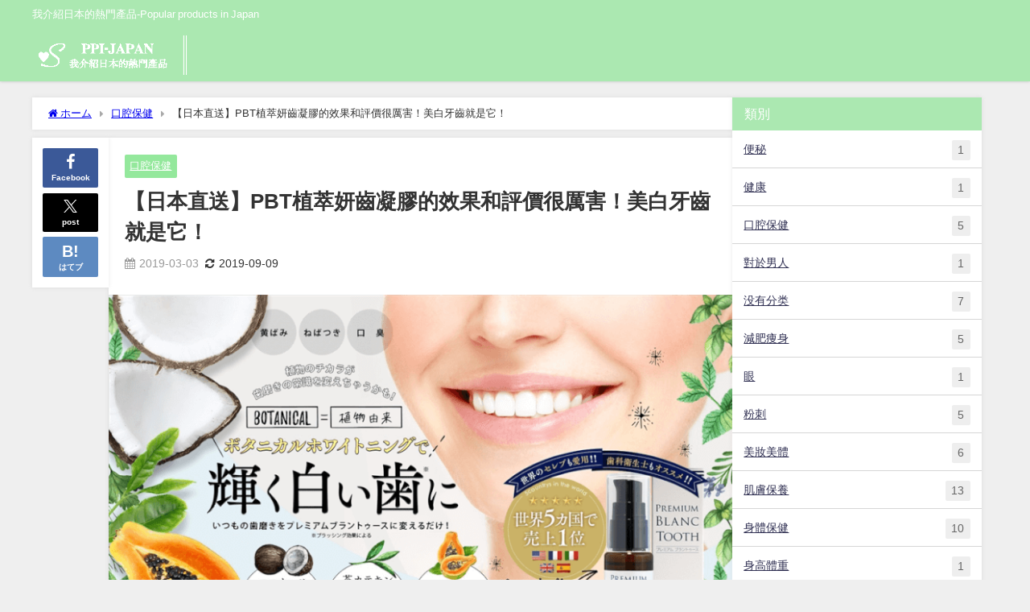

--- FILE ---
content_type: text/html; charset=UTF-8
request_url: https://beauty-emos.jp/?p=914
body_size: 21430
content:
<!DOCTYPE html>
<html lang="ja">
<head>
<meta charset="utf-8">
<meta http-equiv="X-UA-Compatible" content="IE=edge">
<meta name="viewport" content="width=device-width, initial-scale=1" />
<title>【日本直送】PBT植萃妍齒凝膠的效果和評價很厲害！美白牙齒就是它！ | PPI-JAPAN</title>
<meta name="thumbnail" content="https://beauty-emos.jp/wp-content/uploads/2019/01/2019-01-23_03h09_45-150x150.png" /><!-- Diver OGP -->
<meta property="og:locale" content="ja_JP" />
<meta property="og:title" content="【日本直送】PBT植萃妍齒凝膠的效果和評價很厲害！美白牙齒就是它！" />
<meta property="og:description" content="總結這個據說在日本超人氣的美白牙齒效果很厲害的PBT植萃妍齒凝膠的效果和評價。不是藥品所以沒有副作用。因為在日本的化妝品是不能配合危險的成分，所以能夠安心使用。" />
<meta property="og:type" content="article" />
<meta property="og:url" content="https://beauty-emos.jp/?p=914" />
<meta property="og:image" content="https://beauty-emos.jp/wp-content/uploads/2019/01/2019-01-23_03h09_45.png" />
<meta property="og:site_name" content="PPI-JAPAN" />
<meta name="twitter:card" content="summary_large_image" />
<meta name="twitter:title" content="【日本直送】PBT植萃妍齒凝膠的效果和評價很厲害！美白牙齒就是它！" />
<meta name="twitter:url" content="https://beauty-emos.jp/?p=914" />
<meta name="twitter:description" content="總結這個據說在日本超人氣的美白牙齒效果很厲害的PBT植萃妍齒凝膠的效果和評價。不是藥品所以沒有副作用。因為在日本的化妝品是不能配合危險的成分，所以能夠安心使用。" />
<meta name="twitter:image" content="https://beauty-emos.jp/wp-content/uploads/2019/01/2019-01-23_03h09_45.png" />
<!-- / Diver OGP -->
<link rel="canonical" href="https://beauty-emos.jp/?p=914">
<link rel="shortcut icon" href="https://beauty-emos.jp/wp-content/uploads/2019/02/91a7a182fab39d72e7a1e2ce3a57ee80.jpg">
<!--[if IE]>
		<link rel="shortcut icon" href="https://beauty-emos.jp/wp-content/uploads/2019/02/91a7a182fab39d72e7a1e2ce3a57ee80.jpg">
<![endif]-->
<link rel="apple-touch-icon" href="" />
<meta name='robots' content='max-image-preview' />
	<style>img:is([sizes="auto" i], [sizes^="auto," i]) { contain-intrinsic-size: 3000px 1500px }</style>
	<link rel='dns-prefetch' href='//cdnjs.cloudflare.com' />
<link rel='dns-prefetch' href='//cdn.jsdelivr.net' />
<link rel="alternate" type="application/rss+xml" title="PPI-JAPAN &raquo; フィード" href="https://beauty-emos.jp/?feed=rss2" />
<link rel="alternate" type="application/rss+xml" title="PPI-JAPAN &raquo; コメントフィード" href="https://beauty-emos.jp/?feed=comments-rss2" />
<link rel="alternate" type="application/rss+xml" title="PPI-JAPAN &raquo; 【日本直送】PBT植萃妍齒凝膠的效果和評價很厲害！美白牙齒就是它！ のコメントのフィード" href="https://beauty-emos.jp/?feed=rss2&#038;p=914" />
<link rel='stylesheet'  href='https://beauty-emos.jp/wp-includes/css/dist/block-library/style.min.css?ver=6.8.3&#038;theme=6.1.11'  media='all'>
<style id='global-styles-inline-css' type='text/css'>
:root{--wp--preset--aspect-ratio--square: 1;--wp--preset--aspect-ratio--4-3: 4/3;--wp--preset--aspect-ratio--3-4: 3/4;--wp--preset--aspect-ratio--3-2: 3/2;--wp--preset--aspect-ratio--2-3: 2/3;--wp--preset--aspect-ratio--16-9: 16/9;--wp--preset--aspect-ratio--9-16: 9/16;--wp--preset--color--black: #000000;--wp--preset--color--cyan-bluish-gray: #abb8c3;--wp--preset--color--white: #ffffff;--wp--preset--color--pale-pink: #f78da7;--wp--preset--color--vivid-red: #cf2e2e;--wp--preset--color--luminous-vivid-orange: #ff6900;--wp--preset--color--luminous-vivid-amber: #fcb900;--wp--preset--color--light-green-cyan: #7bdcb5;--wp--preset--color--vivid-green-cyan: #00d084;--wp--preset--color--pale-cyan-blue: #8ed1fc;--wp--preset--color--vivid-cyan-blue: #0693e3;--wp--preset--color--vivid-purple: #9b51e0;--wp--preset--color--light-blue: #70b8f1;--wp--preset--color--light-red: #ff8178;--wp--preset--color--light-green: #2ac113;--wp--preset--color--light-yellow: #ffe822;--wp--preset--color--light-orange: #ffa30d;--wp--preset--color--blue: #00f;--wp--preset--color--red: #f00;--wp--preset--color--purple: #674970;--wp--preset--color--gray: #ccc;--wp--preset--gradient--vivid-cyan-blue-to-vivid-purple: linear-gradient(135deg,rgba(6,147,227,1) 0%,rgb(155,81,224) 100%);--wp--preset--gradient--light-green-cyan-to-vivid-green-cyan: linear-gradient(135deg,rgb(122,220,180) 0%,rgb(0,208,130) 100%);--wp--preset--gradient--luminous-vivid-amber-to-luminous-vivid-orange: linear-gradient(135deg,rgba(252,185,0,1) 0%,rgba(255,105,0,1) 100%);--wp--preset--gradient--luminous-vivid-orange-to-vivid-red: linear-gradient(135deg,rgba(255,105,0,1) 0%,rgb(207,46,46) 100%);--wp--preset--gradient--very-light-gray-to-cyan-bluish-gray: linear-gradient(135deg,rgb(238,238,238) 0%,rgb(169,184,195) 100%);--wp--preset--gradient--cool-to-warm-spectrum: linear-gradient(135deg,rgb(74,234,220) 0%,rgb(151,120,209) 20%,rgb(207,42,186) 40%,rgb(238,44,130) 60%,rgb(251,105,98) 80%,rgb(254,248,76) 100%);--wp--preset--gradient--blush-light-purple: linear-gradient(135deg,rgb(255,206,236) 0%,rgb(152,150,240) 100%);--wp--preset--gradient--blush-bordeaux: linear-gradient(135deg,rgb(254,205,165) 0%,rgb(254,45,45) 50%,rgb(107,0,62) 100%);--wp--preset--gradient--luminous-dusk: linear-gradient(135deg,rgb(255,203,112) 0%,rgb(199,81,192) 50%,rgb(65,88,208) 100%);--wp--preset--gradient--pale-ocean: linear-gradient(135deg,rgb(255,245,203) 0%,rgb(182,227,212) 50%,rgb(51,167,181) 100%);--wp--preset--gradient--electric-grass: linear-gradient(135deg,rgb(202,248,128) 0%,rgb(113,206,126) 100%);--wp--preset--gradient--midnight: linear-gradient(135deg,rgb(2,3,129) 0%,rgb(40,116,252) 100%);--wp--preset--font-size--small: .8em;--wp--preset--font-size--medium: 1em;--wp--preset--font-size--large: 1.2em;--wp--preset--font-size--x-large: 42px;--wp--preset--font-size--xlarge: 1.5em;--wp--preset--font-size--xxlarge: 2em;--wp--preset--spacing--20: 0.44rem;--wp--preset--spacing--30: 0.67rem;--wp--preset--spacing--40: 1rem;--wp--preset--spacing--50: 1.5rem;--wp--preset--spacing--60: 2.25rem;--wp--preset--spacing--70: 3.38rem;--wp--preset--spacing--80: 5.06rem;--wp--preset--shadow--natural: 6px 6px 9px rgba(0, 0, 0, 0.2);--wp--preset--shadow--deep: 12px 12px 50px rgba(0, 0, 0, 0.4);--wp--preset--shadow--sharp: 6px 6px 0px rgba(0, 0, 0, 0.2);--wp--preset--shadow--outlined: 6px 6px 0px -3px rgba(255, 255, 255, 1), 6px 6px rgba(0, 0, 0, 1);--wp--preset--shadow--crisp: 6px 6px 0px rgba(0, 0, 0, 1);--wp--custom--spacing--small: max(1.25rem, 5vw);--wp--custom--spacing--medium: clamp(2rem, 8vw, calc(4 * var(--wp--style--block-gap)));--wp--custom--spacing--large: clamp(4rem, 10vw, 8rem);--wp--custom--spacing--outer: var(--wp--custom--spacing--small, 1.25rem);--wp--custom--typography--font-size--huge: clamp(2.25rem, 4vw, 2.75rem);--wp--custom--typography--font-size--gigantic: clamp(2.75rem, 6vw, 3.25rem);--wp--custom--typography--font-size--colossal: clamp(3.25rem, 8vw, 6.25rem);--wp--custom--typography--line-height--tiny: 1.15;--wp--custom--typography--line-height--small: 1.2;--wp--custom--typography--line-height--medium: 1.4;--wp--custom--typography--line-height--normal: 1.6;}:root { --wp--style--global--content-size: 769px;--wp--style--global--wide-size: 1240px; }:where(body) { margin: 0; }.wp-site-blocks > .alignleft { float: left; margin-right: 2em; }.wp-site-blocks > .alignright { float: right; margin-left: 2em; }.wp-site-blocks > .aligncenter { justify-content: center; margin-left: auto; margin-right: auto; }:where(.wp-site-blocks) > * { margin-block-start: 1.5em; margin-block-end: 0; }:where(.wp-site-blocks) > :first-child { margin-block-start: 0; }:where(.wp-site-blocks) > :last-child { margin-block-end: 0; }:root { --wp--style--block-gap: 1.5em; }:root :where(.is-layout-flow) > :first-child{margin-block-start: 0;}:root :where(.is-layout-flow) > :last-child{margin-block-end: 0;}:root :where(.is-layout-flow) > *{margin-block-start: 1.5em;margin-block-end: 0;}:root :where(.is-layout-constrained) > :first-child{margin-block-start: 0;}:root :where(.is-layout-constrained) > :last-child{margin-block-end: 0;}:root :where(.is-layout-constrained) > *{margin-block-start: 1.5em;margin-block-end: 0;}:root :where(.is-layout-flex){gap: 1.5em;}:root :where(.is-layout-grid){gap: 1.5em;}.is-layout-flow > .alignleft{float: left;margin-inline-start: 0;margin-inline-end: 2em;}.is-layout-flow > .alignright{float: right;margin-inline-start: 2em;margin-inline-end: 0;}.is-layout-flow > .aligncenter{margin-left: auto !important;margin-right: auto !important;}.is-layout-constrained > .alignleft{float: left;margin-inline-start: 0;margin-inline-end: 2em;}.is-layout-constrained > .alignright{float: right;margin-inline-start: 2em;margin-inline-end: 0;}.is-layout-constrained > .aligncenter{margin-left: auto !important;margin-right: auto !important;}.is-layout-constrained > :where(:not(.alignleft):not(.alignright):not(.alignfull)){max-width: var(--wp--style--global--content-size);margin-left: auto !important;margin-right: auto !important;}.is-layout-constrained > .alignwide{max-width: var(--wp--style--global--wide-size);}body .is-layout-flex{display: flex;}.is-layout-flex{flex-wrap: wrap;align-items: center;}.is-layout-flex > :is(*, div){margin: 0;}body .is-layout-grid{display: grid;}.is-layout-grid > :is(*, div){margin: 0;}body{padding-top: 0px;padding-right: 0px;padding-bottom: 0px;padding-left: 0px;}:root :where(.wp-element-button, .wp-block-button__link){background-color: #32373c;border-width: 0;color: #fff;font-family: inherit;font-size: inherit;line-height: inherit;padding: calc(0.667em + 2px) calc(1.333em + 2px);text-decoration: none;}.has-black-color{color: var(--wp--preset--color--black) !important;}.has-cyan-bluish-gray-color{color: var(--wp--preset--color--cyan-bluish-gray) !important;}.has-white-color{color: var(--wp--preset--color--white) !important;}.has-pale-pink-color{color: var(--wp--preset--color--pale-pink) !important;}.has-vivid-red-color{color: var(--wp--preset--color--vivid-red) !important;}.has-luminous-vivid-orange-color{color: var(--wp--preset--color--luminous-vivid-orange) !important;}.has-luminous-vivid-amber-color{color: var(--wp--preset--color--luminous-vivid-amber) !important;}.has-light-green-cyan-color{color: var(--wp--preset--color--light-green-cyan) !important;}.has-vivid-green-cyan-color{color: var(--wp--preset--color--vivid-green-cyan) !important;}.has-pale-cyan-blue-color{color: var(--wp--preset--color--pale-cyan-blue) !important;}.has-vivid-cyan-blue-color{color: var(--wp--preset--color--vivid-cyan-blue) !important;}.has-vivid-purple-color{color: var(--wp--preset--color--vivid-purple) !important;}.has-light-blue-color{color: var(--wp--preset--color--light-blue) !important;}.has-light-red-color{color: var(--wp--preset--color--light-red) !important;}.has-light-green-color{color: var(--wp--preset--color--light-green) !important;}.has-light-yellow-color{color: var(--wp--preset--color--light-yellow) !important;}.has-light-orange-color{color: var(--wp--preset--color--light-orange) !important;}.has-blue-color{color: var(--wp--preset--color--blue) !important;}.has-red-color{color: var(--wp--preset--color--red) !important;}.has-purple-color{color: var(--wp--preset--color--purple) !important;}.has-gray-color{color: var(--wp--preset--color--gray) !important;}.has-black-background-color{background-color: var(--wp--preset--color--black) !important;}.has-cyan-bluish-gray-background-color{background-color: var(--wp--preset--color--cyan-bluish-gray) !important;}.has-white-background-color{background-color: var(--wp--preset--color--white) !important;}.has-pale-pink-background-color{background-color: var(--wp--preset--color--pale-pink) !important;}.has-vivid-red-background-color{background-color: var(--wp--preset--color--vivid-red) !important;}.has-luminous-vivid-orange-background-color{background-color: var(--wp--preset--color--luminous-vivid-orange) !important;}.has-luminous-vivid-amber-background-color{background-color: var(--wp--preset--color--luminous-vivid-amber) !important;}.has-light-green-cyan-background-color{background-color: var(--wp--preset--color--light-green-cyan) !important;}.has-vivid-green-cyan-background-color{background-color: var(--wp--preset--color--vivid-green-cyan) !important;}.has-pale-cyan-blue-background-color{background-color: var(--wp--preset--color--pale-cyan-blue) !important;}.has-vivid-cyan-blue-background-color{background-color: var(--wp--preset--color--vivid-cyan-blue) !important;}.has-vivid-purple-background-color{background-color: var(--wp--preset--color--vivid-purple) !important;}.has-light-blue-background-color{background-color: var(--wp--preset--color--light-blue) !important;}.has-light-red-background-color{background-color: var(--wp--preset--color--light-red) !important;}.has-light-green-background-color{background-color: var(--wp--preset--color--light-green) !important;}.has-light-yellow-background-color{background-color: var(--wp--preset--color--light-yellow) !important;}.has-light-orange-background-color{background-color: var(--wp--preset--color--light-orange) !important;}.has-blue-background-color{background-color: var(--wp--preset--color--blue) !important;}.has-red-background-color{background-color: var(--wp--preset--color--red) !important;}.has-purple-background-color{background-color: var(--wp--preset--color--purple) !important;}.has-gray-background-color{background-color: var(--wp--preset--color--gray) !important;}.has-black-border-color{border-color: var(--wp--preset--color--black) !important;}.has-cyan-bluish-gray-border-color{border-color: var(--wp--preset--color--cyan-bluish-gray) !important;}.has-white-border-color{border-color: var(--wp--preset--color--white) !important;}.has-pale-pink-border-color{border-color: var(--wp--preset--color--pale-pink) !important;}.has-vivid-red-border-color{border-color: var(--wp--preset--color--vivid-red) !important;}.has-luminous-vivid-orange-border-color{border-color: var(--wp--preset--color--luminous-vivid-orange) !important;}.has-luminous-vivid-amber-border-color{border-color: var(--wp--preset--color--luminous-vivid-amber) !important;}.has-light-green-cyan-border-color{border-color: var(--wp--preset--color--light-green-cyan) !important;}.has-vivid-green-cyan-border-color{border-color: var(--wp--preset--color--vivid-green-cyan) !important;}.has-pale-cyan-blue-border-color{border-color: var(--wp--preset--color--pale-cyan-blue) !important;}.has-vivid-cyan-blue-border-color{border-color: var(--wp--preset--color--vivid-cyan-blue) !important;}.has-vivid-purple-border-color{border-color: var(--wp--preset--color--vivid-purple) !important;}.has-light-blue-border-color{border-color: var(--wp--preset--color--light-blue) !important;}.has-light-red-border-color{border-color: var(--wp--preset--color--light-red) !important;}.has-light-green-border-color{border-color: var(--wp--preset--color--light-green) !important;}.has-light-yellow-border-color{border-color: var(--wp--preset--color--light-yellow) !important;}.has-light-orange-border-color{border-color: var(--wp--preset--color--light-orange) !important;}.has-blue-border-color{border-color: var(--wp--preset--color--blue) !important;}.has-red-border-color{border-color: var(--wp--preset--color--red) !important;}.has-purple-border-color{border-color: var(--wp--preset--color--purple) !important;}.has-gray-border-color{border-color: var(--wp--preset--color--gray) !important;}.has-vivid-cyan-blue-to-vivid-purple-gradient-background{background: var(--wp--preset--gradient--vivid-cyan-blue-to-vivid-purple) !important;}.has-light-green-cyan-to-vivid-green-cyan-gradient-background{background: var(--wp--preset--gradient--light-green-cyan-to-vivid-green-cyan) !important;}.has-luminous-vivid-amber-to-luminous-vivid-orange-gradient-background{background: var(--wp--preset--gradient--luminous-vivid-amber-to-luminous-vivid-orange) !important;}.has-luminous-vivid-orange-to-vivid-red-gradient-background{background: var(--wp--preset--gradient--luminous-vivid-orange-to-vivid-red) !important;}.has-very-light-gray-to-cyan-bluish-gray-gradient-background{background: var(--wp--preset--gradient--very-light-gray-to-cyan-bluish-gray) !important;}.has-cool-to-warm-spectrum-gradient-background{background: var(--wp--preset--gradient--cool-to-warm-spectrum) !important;}.has-blush-light-purple-gradient-background{background: var(--wp--preset--gradient--blush-light-purple) !important;}.has-blush-bordeaux-gradient-background{background: var(--wp--preset--gradient--blush-bordeaux) !important;}.has-luminous-dusk-gradient-background{background: var(--wp--preset--gradient--luminous-dusk) !important;}.has-pale-ocean-gradient-background{background: var(--wp--preset--gradient--pale-ocean) !important;}.has-electric-grass-gradient-background{background: var(--wp--preset--gradient--electric-grass) !important;}.has-midnight-gradient-background{background: var(--wp--preset--gradient--midnight) !important;}.has-small-font-size{font-size: var(--wp--preset--font-size--small) !important;}.has-medium-font-size{font-size: var(--wp--preset--font-size--medium) !important;}.has-large-font-size{font-size: var(--wp--preset--font-size--large) !important;}.has-x-large-font-size{font-size: var(--wp--preset--font-size--x-large) !important;}.has-xlarge-font-size{font-size: var(--wp--preset--font-size--xlarge) !important;}.has-xxlarge-font-size{font-size: var(--wp--preset--font-size--xxlarge) !important;}
:root :where(.wp-block-pullquote){font-size: 1.5em;line-height: 1.6;}
:root :where(.wp-block-group-is-layout-flow) > :first-child{margin-block-start: 0;}:root :where(.wp-block-group-is-layout-flow) > :last-child{margin-block-end: 0;}:root :where(.wp-block-group-is-layout-flow) > *{margin-block-start: 0;margin-block-end: 0;}:root :where(.wp-block-group-is-layout-constrained) > :first-child{margin-block-start: 0;}:root :where(.wp-block-group-is-layout-constrained) > :last-child{margin-block-end: 0;}:root :where(.wp-block-group-is-layout-constrained) > *{margin-block-start: 0;margin-block-end: 0;}:root :where(.wp-block-group-is-layout-flex){gap: 0;}:root :where(.wp-block-group-is-layout-grid){gap: 0;}
</style>
<link rel='stylesheet'  href='https://beauty-emos.jp/wp-content/plugins/contact-form-7/includes/css/styles.css?ver=6.0.6&#038;theme=6.1.11'  media='all'>
<link rel='stylesheet'  href='https://beauty-emos.jp/wp-content/plugins/table-of-contents-plus/screen.min.css?ver=2411.1&#038;theme=6.1.11'  media='all'>
<link rel='stylesheet'  href='https://beauty-emos.jp/wp-content/themes/diver/css/style.min.css?ver=6.8.3&#038;theme=6.1.11'  media='all'>
<link rel='stylesheet'  href='https://beauty-emos.jp/wp-content/themes/diver_child/style.css?theme=6.1.11'  media='all'>
<script type="text/javascript"src="https://beauty-emos.jp/wp-includes/js/jquery/jquery.min.js?ver=3.7.1&amp;theme=6.1.11" id="jquery-core-js"></script>
<script type="text/javascript"src="https://beauty-emos.jp/wp-includes/js/jquery/jquery-migrate.min.js?ver=3.4.1&amp;theme=6.1.11" id="jquery-migrate-js"></script>
<script type="text/javascript"src="https://beauty-emos.jp/wp-content/plugins/catch_the_adtools/lib/adtools.js?ver=6.8.3&amp;theme=6.1.11" id="adtools-script-js"></script>
<link rel="https://api.w.org/" href="https://beauty-emos.jp/index.php?rest_route=/" /><link rel="alternate" title="JSON" type="application/json" href="https://beauty-emos.jp/index.php?rest_route=/wp/v2/posts/914" /><link rel="EditURI" type="application/rsd+xml" title="RSD" href="https://beauty-emos.jp/xmlrpc.php?rsd" />
<meta name="generator" content="WordPress 6.8.3" />
<link rel='shortlink' href='https://beauty-emos.jp/?p=914' />
<link rel="alternate" title="oEmbed (JSON)" type="application/json+oembed" href="https://beauty-emos.jp/index.php?rest_route=%2Foembed%2F1.0%2Fembed&#038;url=https%3A%2F%2Fbeauty-emos.jp%2F%3Fp%3D914" />
<link rel="alternate" title="oEmbed (XML)" type="text/xml+oembed" href="https://beauty-emos.jp/index.php?rest_route=%2Foembed%2F1.0%2Fembed&#038;url=https%3A%2F%2Fbeauty-emos.jp%2F%3Fp%3D914&#038;format=xml" />
<link rel="llms-sitemap" href="https://beauty-emos.jp/llms.txt" />
      <script>
      (function(i,s,o,g,r,a,m){i['GoogleAnalyticsObject']=r;i[r]=i[r]||function(){(i[r].q=i[r].q||[]).push(arguments)},i[r].l=1*new Date();a=s.createElement(o),m=s.getElementsByTagName(o)[0];a.async=1;a.src=g;m.parentNode.insertBefore(a,m)})(window,document,'script','//www.google-analytics.com/analytics.js','ga');ga('create',"G-8P5ZP3173G",'auto');ga('send','pageview');</script>
      <meta name="google-site-verification" content="i9-isODY6yv3clIXR0nv76k5LUx3ajGYfCb-AEsOnPg" />

<script data-ad-client="ca-pub-4236507574907068" async src="https://pagead2.googlesyndication.com/pagead/js/adsbygoogle.js"></script>

<!-- Google tag (gtag.js) -->
<script async src="https://www.googletagmanager.com/gtag/js?id=G-8P5ZP3173G"></script>
<script>
  window.dataLayer = window.dataLayer || [];
  function gtag(){dataLayer.push(arguments);}
  gtag('js', new Date());

  gtag('config', 'G-8P5ZP3173G');
</script><script type="application/ld+json" class="json-ld">[
    {
        "@context": "https://schema.org",
        "@type": "BlogPosting",
        "mainEntityOfPage": {
            "@type": "WebPage",
            "@id": "https://beauty-emos.jp/?p=914"
        },
        "headline": "【日本直送】PBT植萃妍齒凝膠的效果和評價很厲害！美白牙齒就是它！",
        "image": [
            "https://beauty-emos.jp/wp-content/uploads/2019/01/2019-01-23_03h09_45.png",
            "https://beauty-emos.jp/wp-content/uploads/2019/01/2019-01-23_03h09_45-300x173.png",
            "https://beauty-emos.jp/wp-content/uploads/2019/01/2019-01-23_03h09_45-150x150.png"
        ],
        "description": "總結這個據說在日本超人氣的美白牙齒效果很厲害的PBT植萃妍齒凝膠的效果和評價。不是藥品所以沒有副作用。因為在日本的化妝品是不能配合危險的成分，所以能夠安心使用。",
        "datePublished": "2019-03-03T15:49:58+09:00",
        "dateModified": "2019-09-09T13:52:45+09:00",
        "articleSection": [
            "口腔保健"
        ],
        "author": {
            "@type": "Person",
            "name": "emos",
            "url": "https://beauty-emos.jp/?author=1"
        },
        "publisher": {
            "@context": "http://schema.org",
            "@type": "Organization",
            "name": "PPI-JAPAN",
            "description": "我介紹日本的熱門產品-Popular products in Japan",
            "logo": {
                "@type": "ImageObject",
                "url": "https://beauty-emos.jp/wp-content/uploads/2019/02/994f94aa83b5ee06497a23188b6f7777.png"
            }
        }
    }
]</script>
<style>body{background-image:url('');}</style> <style> #onlynav ul ul,#nav_fixed #nav ul ul,.header-logo #nav ul ul {visibility:hidden;opacity:0;transition:.2s ease-in-out;transform:translateY(10px);}#onlynav ul ul ul,#nav_fixed #nav ul ul ul,.header-logo #nav ul ul ul {transform:translateX(-20px) translateY(0);}#onlynav ul li:hover > ul,#nav_fixed #nav ul li:hover > ul,.header-logo #nav ul li:hover > ul{visibility:visible;opacity:1;transform:translateY(0);}#onlynav ul ul li:hover > ul,#nav_fixed #nav ul ul li:hover > ul,.header-logo #nav ul ul li:hover > ul{transform:translateX(0) translateY(0);}</style><style>body{background-color:#efefef;color:#333333;}:where(a){color:#333355;}:where(a):hover{color:#8dba95}:where(.content){color:#000;}:where(.content) a{color:#6f97bc;}:where(.content) a:hover{color:#6495ED;}.header-wrap,#header ul.sub-menu, #header ul.children,#scrollnav,.description_sp{background:#abe8b1;color:#333333}.header-wrap a,#scrollnav a,div.logo_title{color:#333355;}.header-wrap a:hover,div.logo_title:hover{color:#719ced}.drawer-nav-btn span{background-color:#333355;}.drawer-nav-btn:before,.drawer-nav-btn:after {border-color:#333355;}#scrollnav ul li a{background:rgba(255,255,255,0.8);color:#505050}.header_small_menu{background:#abe8b1;color:#fff}.header_small_menu a{color:#fff}.header_small_menu a:hover{color:#6495ED}#nav_fixed.fixed, #nav_fixed #nav ul ul{background:#ffffff;color:#333333}#nav_fixed.fixed a,#nav_fixed .logo_title{color:#333355}#nav_fixed.fixed a:hover{color:#6495ED}#nav_fixed .drawer-nav-btn:before,#nav_fixed .drawer-nav-btn:after{border-color:#333355;}#nav_fixed .drawer-nav-btn span{background-color:#333355;}#onlynav{background:#fff;color:#333333}#onlynav ul li a{color:#333333}#onlynav ul ul.sub-menu{background:#fff}#onlynav div > ul > li > a:before{border-color:#333333}#onlynav ul > li:hover > a:hover,#onlynav ul>li:hover>a,#onlynav ul>li:hover li:hover>a,#onlynav ul li:hover ul li ul li:hover > a{background:#5d8ac1;color:#fff}#onlynav ul li ul li ul:before{border-left-color:#fff}#onlynav ul li:last-child ul li ul:before{border-right-color:#fff}#bigfooter{background:#fff;color:#333333}#bigfooter a{color:#333355}#bigfooter a:hover{color:#6495ED}#footer{background:#b7e8be;color:#ffffff}#footer a{color:#333355}#footer a:hover{color:#6495ED}#sidebar .widget{background:#ffffff;color:#333;}#sidebar .widget a{color:#333355;}#sidebar .widget a:hover{color:#6495ED;}.post-box-contents,#main-wrap #pickup_posts_container img,.hentry, #single-main .post-sub,.navigation,.single_thumbnail,.in_loop,#breadcrumb,.pickup-cat-list,.maintop-widget, .mainbottom-widget,#share_plz,.sticky-post-box,.catpage_content_wrap,.cat-post-main{background:#fff;}.post-box{border-color:#eee;}.drawer_content_title,.searchbox_content_title{background:#eee;color:#333;}.drawer-nav,#header_search{background:#fff}.drawer-nav,.drawer-nav a,#header_search,#header_search a{color:#000}#footer_sticky_menu{background:rgba(255,255,255,.8)}.footermenu_col{background:rgba(255,255,255,.8);color:#333;}a.page-numbers{background:#a4e8ac;color:#fff;}.pagination .current{background:#24af2b;color:#fff;}</style><style>@media screen and (min-width:1201px){#main-wrap,.header-wrap .header-logo,.header_small_content,.bigfooter_wrap,.footer_content,.container_top_widget,.container_bottom_widget{width:1200px;}}@media screen and (max-width:1200px){ #main-wrap,.header-wrap .header-logo, .header_small_content, .bigfooter_wrap,.footer_content, .container_top_widget, .container_bottom_widget{width:96%;}}@media screen and (max-width:768px){#main-wrap,.header-wrap .header-logo,.header_small_content,.bigfooter_wrap,.footer_content,.container_top_widget,.container_bottom_widget{width:100%;}}@media screen and (min-width:960px){#sidebar {width:310px;}}</style><style>@media screen and (min-width:1201px){#main-wrap{width:1200px;}}@media screen and (max-width:1200px){ #main-wrap{width:96%;}}</style><style type="text/css" id="diver-custom-heading-css">.content h2:where(:not([class])),:where(.is-editor-blocks) :where(.content) h2:not(.sc_heading){color:#fff;background-color:#24af2b;}.content h2:where(:not([class])):after,:where(.is-editor-blocks) :where(.content) h2:not(.sc_heading):after{content:"";position:absolute;top:100%;left:1.5em;right:auto;bottom:auto;border:.5em solid transparent;border-top-color:#24af2b;}.content h3:where(:not([class])),:where(.is-editor-blocks) :where(.content) h3:not(.sc_heading){color:#000;background-color:#24af2b;background:transparent;padding:0 0 0 2em;}.content h3:where(:not([class])):before,:where(.is-editor-blocks) :where(.content) h3:not(.sc_heading):before,.content h3:where(:not([class])):after,:where(.is-editor-blocks) :where(.content) h3:not(.sc_heading):after{content:"";position:absolute;background:#24af2b;opacity:.5;border-radius:50%;}.content h3:where(:not([class])):before,:where(.is-editor-blocks) :where(.content) h3:not(.sc_heading):before{top:.1em;left:0px;z-index:2;width:1.2em;height:1.2em;}.content h3:where(:not([class])):after,:where(.is-editor-blocks) :where(.content) h3:not(.sc_heading):after{top:.8em;left:.6em;width:.8em;height:.8em;}.content h4:where(:not([class])),:where(.is-editor-blocks) :where(.content) h4:not(.sc_heading){color:#000;background-color:#24af2b;border-bottom:2px solid #24af2b;background:transparent;padding-left:0px;padding-right:0px;}.content h5:where(:not([class])),:where(.is-editor-blocks) :where(.content) h5:not(.sc_heading){color:#000;}</style><link rel="icon" href="https://beauty-emos.jp/wp-content/uploads/2019/02/91a7a182fab39d72e7a1e2ce3a57ee80.jpg" sizes="32x32" />
<link rel="icon" href="https://beauty-emos.jp/wp-content/uploads/2019/02/91a7a182fab39d72e7a1e2ce3a57ee80.jpg" sizes="192x192" />
<link rel="apple-touch-icon" href="https://beauty-emos.jp/wp-content/uploads/2019/02/91a7a182fab39d72e7a1e2ce3a57ee80.jpg" />
<meta name="msapplication-TileImage" content="https://beauty-emos.jp/wp-content/uploads/2019/02/91a7a182fab39d72e7a1e2ce3a57ee80.jpg" />

<script src="https://www.youtube.com/iframe_api"></script>

</head>
<body itemscope="itemscope" itemtype="http://schema.org/WebPage" class="wp-singular post-template-default single single-post postid-914 single-format-standard wp-embed-responsive wp-theme-diver wp-child-theme-diver_child  l-sidebar-right">

<div id="container">
<!-- header -->
	<!-- lpページでは表示しない -->
	<div id="header" class="clearfix">
					<header class="header-wrap" role="banner" itemscope="itemscope" itemtype="http://schema.org/WPHeader">
			<div class="header_small_menu clearfix">
		<div class="header_small_content">
			<div id="description">我介紹日本的熱門產品-Popular products in Japan</div>
			<nav class="header_small_menu_right" role="navigation" itemscope="itemscope" itemtype="http://scheme.org/SiteNavigationElement">
							</nav>
		</div>
	</div>

			<div class="header-logo clearfix">
				
	<div class="header_search"><a href="#header_search" class="header_search_btn" data-lity><div class="header_search_inner"><i class="fa fa-search" aria-hidden="true"></i><div class="header_search_title">SEARCH</div></div></a></div>

				<!-- /Navigation -->

								<div id="logo">
										<a href="https://beauty-emos.jp/">
						
															<img src="https://beauty-emos.jp/wp-content/uploads/2019/02/994f94aa83b5ee06497a23188b6f7777.png" alt="PPI-JAPAN" width="500" height="96">
							
											</a>
				</div>
									<nav id="nav" role="navigation" itemscope="itemscope" itemtype="http://scheme.org/SiteNavigationElement">
											</nav>
							</div>
		</header>
		<nav id="scrollnav" role="navigation" itemscope="itemscope" itemtype="http://scheme.org/SiteNavigationElement">
					</nav>
		
		<div id="nav_fixed">
		<div class="header-logo clearfix">
			<!-- Navigation -->
			
	<div class="header_search"><a href="#header_search" class="header_search_btn" data-lity><div class="header_search_inner"><i class="fa fa-search" aria-hidden="true"></i><div class="header_search_title">SEARCH</div></div></a></div>

			<!-- /Navigation -->
			<div class="logo clearfix">
				<a href="https://beauty-emos.jp/">
					
													<img src="https://beauty-emos.jp/wp-content/uploads/2019/02/994f94aa83b5ee06497a23188b6f7777.png" alt="PPI-JAPAN" width="500" height="96">
													
									</a>
			</div>
					<nav id="nav" role="navigation" itemscope="itemscope" itemtype="http://scheme.org/SiteNavigationElement">
							</nav>
				</div>
	</div>
							</div>
	<div class="d_sp">
		</div>
	
	<div id="main-wrap">
	<!-- main -->
		<div class="l-main-container">
		<main id="single-main"  style="margin-right:-330px;padding-right:330px;" role="main">
					
								<div id="breadcrumb"><ul itemscope itemtype="http://schema.org/BreadcrumbList"><li itemprop="itemListElement" itemscope itemtype="http://schema.org/ListItem"><a href="https://beauty-emos.jp/" itemprop="item"><span itemprop="name"><i class="fa fa-home" aria-hidden="true"></i> ホーム</span></a><meta itemprop="position" content="1" /></li><li itemprop="itemListElement" itemscope itemtype="http://schema.org/ListItem"><a href="https://beauty-emos.jp/?cat=4" itemprop="item"><span itemprop="name">口腔保健</span></a><meta itemprop="position" content="2" /></li><li itemprop="itemListElement" itemscope itemtype="http://schema.org/ListItem"><span itemprop="name">【日本直送】PBT植萃妍齒凝膠的效果和評價很厲害！美白牙齒就是它！</span><meta itemprop="position" content="3" /></li></ul></div> 
					<div id="content_area" class="fadeIn animated">
						<div class="content_area_side">
	<div id="share_plz" class="sns">

		<a class='facebook' href='http://www.facebook.com/share.php?u=https%3A%2F%2Fbeauty-emos.jp%2F%3Fp%3D914&title=%E3%80%90%E6%97%A5%E6%9C%AC%E7%9B%B4%E9%80%81%E3%80%91PBT%E6%A4%8D%E8%90%83%E5%A6%8D%E9%BD%92%E5%87%9D%E8%86%A0%E7%9A%84%E6%95%88%E6%9E%9C%E5%92%8C%E8%A9%95%E5%83%B9%E5%BE%88%E5%8E%B2%E5%AE%B3%EF%BC%81%E7%BE%8E%E7%99%BD%E7%89%99%E9%BD%92%E5%B0%B1%E6%98%AF%E5%AE%83%EF%BC%81+-+PPI-JAPAN'><i class="fa fa-facebook"></i><span class='sns_name'>Facebook</span></a><a class='twitter' href='https://twitter.com/intent/post?url=https%3A%2F%2Fbeauty-emos.jp%2F%3Fp%3D914&text=%E3%80%90%E6%97%A5%E6%9C%AC%E7%9B%B4%E9%80%81%E3%80%91PBT%E6%A4%8D%E8%90%83%E5%A6%8D%E9%BD%92%E5%87%9D%E8%86%A0%E7%9A%84%E6%95%88%E6%9E%9C%E5%92%8C%E8%A9%95%E5%83%B9%E5%BE%88%E5%8E%B2%E5%AE%B3%EF%BC%81%E7%BE%8E%E7%99%BD%E7%89%99%E9%BD%92%E5%B0%B1%E6%98%AF%E5%AE%83%EF%BC%81+-+PPI-JAPAN&tw_p=tweetbutton'><svg width="1200" height="1227" viewBox="0 0 1200 1227" fill="currentColor" xmlns="http://www.w3.org/2000/svg">
                <path d="M714.163 519.284L1160.89 0H1055.03L667.137 450.887L357.328 0H0L468.492 681.821L0 1226.37H105.866L515.491 750.218L842.672 1226.37H1200L714.137 519.284H714.163ZM569.165 687.828L521.697 619.934L144.011 79.6944H306.615L611.412 515.685L658.88 583.579L1055.08 1150.3H892.476L569.165 687.854V687.828Z"/>
                </svg><span class='sns_name'>post</span></a><a class='hatebu' href='https://b.hatena.ne.jp/add?mode=confirm&url=https%3A%2F%2Fbeauty-emos.jp%2F%3Fp%3D914&title=%E3%80%90%E6%97%A5%E6%9C%AC%E7%9B%B4%E9%80%81%E3%80%91PBT%E6%A4%8D%E8%90%83%E5%A6%8D%E9%BD%92%E5%87%9D%E8%86%A0%E7%9A%84%E6%95%88%E6%9E%9C%E5%92%8C%E8%A9%95%E5%83%B9%E5%BE%88%E5%8E%B2%E5%AE%B3%EF%BC%81%E7%BE%8E%E7%99%BD%E7%89%99%E9%BD%92%E5%B0%B1%E6%98%AF%E5%AE%83%EF%BC%81+-+PPI-JAPAN'><span class='sns_name'>はてブ</span></a>
	</div>
</div>
						<article id="post-914" class="post-914 post type-post status-publish format-standard has-post-thumbnail hentry category-4 tag-pbt tag-premium-blanc-tooth tag-21">
							<header>
								<div class="post-meta clearfix">
									<div class="cat-tag">
																					<div class="single-post-category" style="background:#94e89c"><a href="https://beauty-emos.jp/?cat=4" rel="category tag">口腔保健</a></div>
																													</div>

									<h1 class="single-post-title entry-title">【日本直送】PBT植萃妍齒凝膠的效果和評價很厲害！美白牙齒就是它！</h1>
									<div class="post-meta-bottom">
																												<time class="single-post-date published updated" datetime="2019-03-03"><i class="fa fa-calendar" aria-hidden="true"></i>2019-03-03</time>
																												<time class="single-post-date modified" datetime="2019-09-09"><i class="fa fa-refresh" aria-hidden="true"></i>2019-09-09</time>
																		
									</div>
																	</div>
								<figure class="single_thumbnail lazyload" data-bg="https://beauty-emos.jp/wp-content/uploads/2019/01/2019-01-23_03h09_45.png"><img src="https://beauty-emos.jp/wp-content/uploads/2019/01/2019-01-23_03h09_45.png" width="800" height="461" alt="【日本直送】PBT植萃妍齒凝膠的效果和評價很厲害！美白牙齒就是它！"></figure>    
            <div class="share-button sns big" >
                <a class='facebook' href='http://www.facebook.com/share.php?u=https%3A%2F%2Fbeauty-emos.jp%2F%3Fp%3D914&title=%E3%80%90%E6%97%A5%E6%9C%AC%E7%9B%B4%E9%80%81%E3%80%91PBT%E6%A4%8D%E8%90%83%E5%A6%8D%E9%BD%92%E5%87%9D%E8%86%A0%E7%9A%84%E6%95%88%E6%9E%9C%E5%92%8C%E8%A9%95%E5%83%B9%E5%BE%88%E5%8E%B2%E5%AE%B3%EF%BC%81%E7%BE%8E%E7%99%BD%E7%89%99%E9%BD%92%E5%B0%B1%E6%98%AF%E5%AE%83%EF%BC%81+-+PPI-JAPAN' target='_blank' rel='noopener noreferrer'><i class="fa fa-facebook"></i><span class='sns_name'>Facebook</span></a><a class='twitter' href='https://twitter.com/intent/post?url=https%3A%2F%2Fbeauty-emos.jp%2F%3Fp%3D914&text=%E3%80%90%E6%97%A5%E6%9C%AC%E7%9B%B4%E9%80%81%E3%80%91PBT%E6%A4%8D%E8%90%83%E5%A6%8D%E9%BD%92%E5%87%9D%E8%86%A0%E7%9A%84%E6%95%88%E6%9E%9C%E5%92%8C%E8%A9%95%E5%83%B9%E5%BE%88%E5%8E%B2%E5%AE%B3%EF%BC%81%E7%BE%8E%E7%99%BD%E7%89%99%E9%BD%92%E5%B0%B1%E6%98%AF%E5%AE%83%EF%BC%81+-+PPI-JAPAN&tw_p=tweetbutton' target='_blank' rel='noopener noreferrer'><svg width="1200" height="1227" viewBox="0 0 1200 1227" fill="currentColor" xmlns="http://www.w3.org/2000/svg">
                <path d="M714.163 519.284L1160.89 0H1055.03L667.137 450.887L357.328 0H0L468.492 681.821L0 1226.37H105.866L515.491 750.218L842.672 1226.37H1200L714.137 519.284H714.163ZM569.165 687.828L521.697 619.934L144.011 79.6944H306.615L611.412 515.685L658.88 583.579L1055.08 1150.3H892.476L569.165 687.854V687.828Z"/>
                </svg><span class='sns_name'>post</span></a><a class='hatebu' href='https://b.hatena.ne.jp/add?mode=confirm&url=https%3A%2F%2Fbeauty-emos.jp%2F%3Fp%3D914&title=%E3%80%90%E6%97%A5%E6%9C%AC%E7%9B%B4%E9%80%81%E3%80%91PBT%E6%A4%8D%E8%90%83%E5%A6%8D%E9%BD%92%E5%87%9D%E8%86%A0%E7%9A%84%E6%95%88%E6%9E%9C%E5%92%8C%E8%A9%95%E5%83%B9%E5%BE%88%E5%8E%B2%E5%AE%B3%EF%BC%81%E7%BE%8E%E7%99%BD%E7%89%99%E9%BD%92%E5%B0%B1%E6%98%AF%E5%AE%83%EF%BC%81+-+PPI-JAPAN' target='_blank' rel='noopener noreferrer'><span class='sns_name'>はてブ</span></a><a class='line' href='https://line.me/R/msg/text/?%E3%80%90%E6%97%A5%E6%9C%AC%E7%9B%B4%E9%80%81%E3%80%91PBT%E6%A4%8D%E8%90%83%E5%A6%8D%E9%BD%92%E5%87%9D%E8%86%A0%E7%9A%84%E6%95%88%E6%9E%9C%E5%92%8C%E8%A9%95%E5%83%B9%E5%BE%88%E5%8E%B2%E5%AE%B3%EF%BC%81%E7%BE%8E%E7%99%BD%E7%89%99%E9%BD%92%E5%B0%B1%E6%98%AF%E5%AE%83%EF%BC%81+-+PPI-JAPAN%0Ahttps%3A%2F%2Fbeauty-emos.jp%2F%3Fp%3D914' target='_blank' rel='noopener noreferrer'><span class="text">LINE</span></a>    
        </div>
    							</header>
							<section class="single-post-main">
																		

									<div class="content">
																		<p style="text-align: center;"><img fetchpriority="high" decoding="async" class="aligncenter size-full wp-image-915" src="https://beauty-emos.jp/wp-content/uploads/2019/01/2019-01-23_03h09_45.png" alt="PBT植萃妍齒凝膠(Premium Blanc Tooth)" width="800" height="461" srcset="https://beauty-emos.jp/wp-content/uploads/2019/01/2019-01-23_03h09_45.png 800w, https://beauty-emos.jp/wp-content/uploads/2019/01/2019-01-23_03h09_45-300x173.png 300w, https://beauty-emos.jp/wp-content/uploads/2019/01/2019-01-23_03h09_45-768x443.png 768w, https://beauty-emos.jp/wp-content/uploads/2019/01/2019-01-23_03h09_45-640x369.png 640w" sizes="(max-width: 800px) 100vw, 800px" /></p>
<p>有時候照鏡子會想「自己的牙齒好像有點黃黃的…」</p>
<p>一旦覺得牙齒好像黃黃，腦海裡就不斷浮現。</p>
<p>總會覺得髒、不乾淨等一些負面印象。</p>
<p><span style="color: #ff0000;">在意自己牙齒黃這個問題，結果在人面前都不能好好表現自己。</span></p>
<p>這次為大家介紹的是日本超人氣，改善黃牙的產品「PBT植萃妍齒凝膠」</p>
<p>因為可以簡單護理黃牙而非常受歡迎的PBT植萃妍齒凝膠是個什麼樣的產品呢？</p>
<p>來看看它的特徵，評價和效果吧。</p>
<h2>PBT植萃妍齒凝膠的5大特徵是？</h2>
<p>首先介紹PBT植萃妍齒凝膠的5大特徵。</p>
<p>PBT植萃妍齒凝膠在日本這麼受歡迎當然有它的理由。</p>
<p>它的特徵就是這個！</p>
<h3>PBT植萃妍齒凝膠特徵①配合6種植物油</h3>
<p><img decoding="async" data-src="https://beauty-emos.jp/wp-content/uploads/2019/02/2019-02-08_17h30_21.png" alt="PBT植萃妍齒凝膠" width="456" height="508" class="aligncenter size-full wp-image-1351 lazyload" data-srcset="https://beauty-emos.jp/wp-content/uploads/2019/02/2019-02-08_17h30_21.png 456w, https://beauty-emos.jp/wp-content/uploads/2019/02/2019-02-08_17h30_21-269x300.png 269w" data-sizes="(max-width: 456px) 100vw, 456px" /></p>
<p><span class="sc_marker y">口腔乾燥是導致口臭和牙齒發黃的原因之一。</span></p>
<p>可能感到意外也不一定，其實口腔內也會乾燥的喔。</p>
<p>PBT植萃妍齒凝膠配合6種植物油，分別是蓖麻油，角鯊烷，橄欖果，荷荷巴籽油，canyra玫瑰果油，澳洲堅果籽油。</p>
<p>防止乾燥，讓牙齒免受污垢</p>
<h3>PBT植萃妍齒凝膠特徵②配合16種植物精華</h3>
<p><img decoding="async" data-src="https://beauty-emos.jp/wp-content/uploads/2019/02/2019-02-08_19h35_26.png" alt="PBT植萃妍齒凝膠" width="419" height="500" class="aligncenter size-full wp-image-1352 lazyload" data-srcset="https://beauty-emos.jp/wp-content/uploads/2019/02/2019-02-08_19h35_26.png 419w, https://beauty-emos.jp/wp-content/uploads/2019/02/2019-02-08_19h35_26-251x300.png 251w" data-sizes="(max-width: 419px) 100vw, 419px" /></p>
<p>PBT植萃妍齒凝膠配合了16種草木和草藥的有效成分。</p>
<p>天然植物精華對身體好，也可以有清新口腔的作用。</p>
<p>為我們調整好口腔內在一個乾淨的狀態。</p>
<h3>PBT植萃妍齒凝膠特徵③清爽舒適</h3>
<p><img loading="lazy" decoding="async" data-src="https://beauty-emos.jp/wp-content/uploads/2019/02/2019-02-08_19h38_27.png" alt="PBT植萃妍齒凝膠" width="490" height="500" class="aligncenter size-full wp-image-1353 lazyload" data-srcset="https://beauty-emos.jp/wp-content/uploads/2019/02/2019-02-08_19h38_27.png 490w, https://beauty-emos.jp/wp-content/uploads/2019/02/2019-02-08_19h38_27-294x300.png 294w" data-sizes="auto, (max-width: 490px) 100vw, 490px" /></p>
<p>PBT植萃妍齒凝膠配合薄荷醇，木糖醇，薄荷油，是讓人感覺清爽的產品。</p>
<p><span class="sc_marker y">這些都具有改善血液流動、抗菌及抗炎症的作用等，因此可以保持口腔內部更清潔。</span></p>
<p>它還有種讓人清爽感覺，很舒適。</p>
<h3>PBT植萃妍齒凝膠特徵④不使用研磨劑</h3>
<p><img loading="lazy" decoding="async" data-src="https://beauty-emos.jp/wp-content/uploads/2019/02/2019-02-08_19h40_44.png" alt="PBT植萃妍齒凝膠" width="444" height="497" class="aligncenter size-full wp-image-1354 lazyload" data-srcset="https://beauty-emos.jp/wp-content/uploads/2019/02/2019-02-08_19h40_44.png 444w, https://beauty-emos.jp/wp-content/uploads/2019/02/2019-02-08_19h40_44-268x300.png 268w" data-sizes="auto, (max-width: 444px) 100vw, 444px" /></p>
<p>市面上的牙齒美白產品一般很多都有使用研磨劑。</p>
<p><span style="color: #ff0000;">但由於研磨劑會損害牙齒表面，長期來看並不建議使用。</span></p>
<p>PBT植萃妍齒凝膠並不使用研磨劑，可放心使用。</p>
<p>不會傷害牙齒，借用天然材料的力量包住污垢後剝掉。</p>
<h3>PBT植萃妍齒凝膠特徵⑤安全性高</h3>
<p><img loading="lazy" decoding="async" data-src="https://beauty-emos.jp/wp-content/uploads/2019/02/2019-02-08_19h45_50.png" alt="PBT植萃妍齒凝膠" width="640" height="314" class="aligncenter size-full wp-image-1355 lazyload" data-srcset="https://beauty-emos.jp/wp-content/uploads/2019/02/2019-02-08_19h45_50.png 640w, https://beauty-emos.jp/wp-content/uploads/2019/02/2019-02-08_19h45_50-300x147.png 300w" data-sizes="auto, (max-width: 640px) 100vw, 640px" /></p>
<p>PBT植萃妍齒凝膠是在裝藥級的GMP工埸所製造。</p>
<p>安全性和品質管理之高，果然是日本製的感覺。</p>
<p>因為是食用的，很多人都在意安全性的問題，PBT植萃妍齒凝膠的話就能安心使用。</p>
<h2>PBT植萃妍齒凝膠的評價和效果是？</h2>
<p><img loading="lazy" decoding="async" data-src="https://beauty-emos.jp/wp-content/uploads/2019/02/2019-02-08_19h50_45.png" alt="PBT植萃妍齒凝膠" width="546" height="500" class="aligncenter size-full wp-image-1356 lazyload" data-srcset="https://beauty-emos.jp/wp-content/uploads/2019/02/2019-02-08_19h50_45.png 546w, https://beauty-emos.jp/wp-content/uploads/2019/02/2019-02-08_19h50_45-300x275.png 300w" data-sizes="auto, (max-width: 546px) 100vw, 546px" /></p>
<p>那麼這邊就為大家介紹PBT植萃妍齒凝膠實際使用者的評價。</p>
<p>與此同時也會介紹從評價所知的效果，請大家參考參考吧。</p>
<h3>PBT植萃妍齒凝膠的評價</h3>
<div class="diver_voice_wrap clearfix">
<figure><img decoding="async" data-src="https://beauty-emos.jp/wp-content/uploads/2019/02/user22.png" class="diver_voice_icon lazyload" /></figure>
<div class="diver_voice">
<div class="diver_voice_title">
<div class="review_star" style="background-size: 80px; height: 14px; width: 80px;">
<div class="star 80" style="width: 80px; background-size: 80px; height: 14px;"></div>
</div>
</div>
<div class="diver_voice_content">一開始還半信半疑，但在差不多用完1支後黃黃的牙齒好像變淡，而且它也沒有研磨劑，所以每天都很放心去用。</div>
</div>
</div>
<p>&nbsp;</p>
<div class="diver_voice_wrap clearfix">
<figure><img decoding="async" data-src="https://beauty-emos.jp/wp-content/uploads/2019/02/user22.png" class="diver_voice_icon lazyload" /></figure>
<div class="diver_voice">
<div class="diver_voice_title">
<div class="review_star" style="background-size: 80px; height: 14px; width: 80px;">
<div class="star 80" style="width: 80px; background-size: 80px; height: 14px;"></div>
</div>
</div>
<div class="diver_voice_content">每天把它代替牙膏使用。因為不會起泡，剛開始覺得有點怪怪的，但習慣後覺得沒有泡沫會比較刷得乾淨。還有那種清爽的舒適感也很喜歡。</div>
</div>
</div>
<p>&nbsp;</p>
<div class="diver_voice_wrap clearfix">
<figure><img decoding="async" data-src="https://beauty-emos.jp/wp-content/uploads/2019/02/user22.png" class="diver_voice_icon lazyload" /></figure>
<div class="diver_voice">
<div class="diver_voice_title">
<div class="review_star" style="background-size: 80px; height: 14px; width: 80px;">
<div class="star 48" style="width: 48px; background-size: 80px; height: 14px;"></div>
</div>
</div>
<div class="diver_voice_content">以為牙齒會很快變白，但好像沒什麼即效性。一個月左右開始慢慢變白，但因為覺得應該會更快變白，所以有點失望。雖說如此它還是有點效果的，打算繼續用。</div>
</div>
</div>
<p>&nbsp;</p>
<h3>PBT植萃妍齒凝膠的效果</h3>
<p><img loading="lazy" decoding="async" data-src="https://beauty-emos.jp/wp-content/uploads/2019/02/2019-02-08_19h53_41.png" alt="PBT植萃妍齒凝膠" width="613" height="500" class="aligncenter size-full wp-image-1357 lazyload" data-srcset="https://beauty-emos.jp/wp-content/uploads/2019/02/2019-02-08_19h53_41.png 613w, https://beauty-emos.jp/wp-content/uploads/2019/02/2019-02-08_19h53_41-300x245.png 300w" data-sizes="auto, (max-width: 613px) 100vw, 613px" /></p>
<ul>
<li>改善黃牙問題</li>
<li>讓你口中清爽</li>
<li>不起泡更容易刷牙</li>
</ul>
<p><span class="sc_marker y">通過持續使用PBT植萃妍齒凝膠一段時間，似乎可以感受到它美白牙齒的效果。</span></p>
<p>雖然不能一天兩天美白牙齒，但請不要放棄持續使用。</p>
<h2>PBT植萃妍齒凝膠的優點缺點</h2>
<p><img loading="lazy" decoding="async" data-src="https://beauty-emos.jp/wp-content/uploads/2019/02/2019-02-08_19h56_34.png" alt="PBT植萃妍齒凝膠" width="640" height="438" class="aligncenter size-full wp-image-1358 lazyload" data-srcset="https://beauty-emos.jp/wp-content/uploads/2019/02/2019-02-08_19h56_34.png 640w, https://beauty-emos.jp/wp-content/uploads/2019/02/2019-02-08_19h56_34-300x205.png 300w" data-sizes="auto, (max-width: 640px) 100vw, 640px" /></p>
<p>總結關於PBT植萃妍齒凝膠的好處壞處給大家。</p>
<p>為了能夠堅持使用，也應該要看看它有什麼不好。</p>
<h3>PBT植萃妍齒凝膠的優點</h3>
<ul>
<li>只需要代替平常的牙膏使用就能美白牙齒</li>
<li>並無使用研磨劑安心安全</li>
<li>還可以防口臭</li>
</ul>
<h3>PBT植萃妍齒凝膠的缺點</h3>
<ul>
<li>效果因人而異，無即效性</li>
<li>在習慣之前可能會因為沒有起泡而感到奇怪。</li>
</ul>
<p>PBT植萃妍齒凝膠的效果是因人而異的，未必每個人都有同樣的效果。</p>
<p>很多時候不長期使用就無法獲得美白效果這一點最好先牢記。</p>
<h2>PBT植萃妍齒凝膠的成分和副作用</h2>
<p><img loading="lazy" decoding="async" data-src="https://beauty-emos.jp/wp-content/uploads/2019/02/2019-02-08_19h59_55.png" alt="PBT植萃妍齒凝膠" width="458" height="500" class="aligncenter size-full wp-image-1359 lazyload" data-srcset="https://beauty-emos.jp/wp-content/uploads/2019/02/2019-02-08_19h59_55.png 458w, https://beauty-emos.jp/wp-content/uploads/2019/02/2019-02-08_19h59_55-275x300.png 275w" data-sizes="auto, (max-width: 458px) 100vw, 458px" /></p>
<p>PBT植萃妍齒凝膠使用了些什麼樣的成分呢？</p>
<p>相信大家都很在意它有沒有什麼危險的成分或是會不會有副作用。</p>
<p>那麼就來看看它的成分和副作用吧。</p>
<h3>PBT植萃妍齒凝膠的成分</h3>
<p>水，甘油，乙醇，蓖麻油，纖維素膠，黃原膠，薄荷醇，木糖醇，蔗糖，甘草酸<span>2K</span>，橄欖果油，霍霍巴籽油，椰子油，澳洲堅果籽油，角鯊烷，糊精，木瓜蛋白酶，烏龍茶提取物，茶葉提取物，小連翹，甘菊花萃取物，小葉椴花提取物，鄧金盞花花提取物，矢車菊花提取物，羅馬洋甘菊提取物，無患子屬果提取物，藥蜀葵根提取物，芒柄花屬 ，問荊提取物，西洋蓍草花提取物，鼠尾草提取物，芹菜提取物，百里香花<span>/</span>葉<span>/</span>莖提取物，款冬提取物，蜜蜂花提取物，尿素，<span>BG</span>，檸檬酸，三磷酸的<span>5Na</span>，苯氧基乙醇，薄荷葉油，野薔薇果油</p>
<h3>PBT植萃妍齒凝膠的副作用</h3>
<p>PBT植萃妍齒凝膠不是藥品而是化妝品所以並無副作用。</p>
<p>日本的化妝品是不能配合有危險風險的成分，所以可放心使用。</p>
<h2>PBT植萃妍齒凝膠的Q&amp;A</h2>
<p><img loading="lazy" decoding="async" data-src="https://beauty-emos.jp/wp-content/uploads/2019/02/2019-02-08_20h02_18.png" alt="PBT植萃妍齒凝膠" width="512" height="500" class="aligncenter size-full wp-image-1360 lazyload" data-srcset="https://beauty-emos.jp/wp-content/uploads/2019/02/2019-02-08_20h02_18.png 512w, https://beauty-emos.jp/wp-content/uploads/2019/02/2019-02-08_20h02_18-300x293.png 300w" data-sizes="auto, (max-width: 512px) 100vw, 512px" /></p>
<p>最後我們把對PBT植萃妍齒凝膠的疑問整理為Q&amp;A形式給大家。</p>
<p>把所有疑問解決，安心的使用PBT植萃妍齒凝膠吧。</p>
<div class="bg-border">
<div class="diver_qa">
<div class="diver_question">
<div>建議使用方法是？</div>
</div>
<div class="diver_answer">
<div>建議一天使用約1~3次。也可以把它代替平常的牙膏使用。</div>
</div>
<div></div>
</div>
</div>
<div class="bg-border">
<div class="diver_qa">
<div class="diver_question">
<div>真的能美白牙齒嗎？</div>
</div>
<div class="diver_answer">
<div>效果雖因人而異，但持續使用可期待它的美白效果。</div>
</div>
<div></div>
</div>
</div>
<div class="bg-border">
<div class="diver_qa">
<div class="diver_question">
<div>不持續使用不行嗎？</div>
</div>
<div class="diver_answer">
<div>由於牙齒污垢是日積月累的，停用後有可能會回復之前的顏色。因此，建議持續使用。</div>
</div>
</div>
</div>
<h2>總結PBT植萃妍齒凝膠</h2>
<p><img loading="lazy" decoding="async" data-src="https://beauty-emos.jp/wp-content/uploads/2019/02/2019-02-08_20h06_17.png" alt="PBT植萃妍齒凝膠" width="532" height="500" class="aligncenter size-full wp-image-1361 lazyload" data-srcset="https://beauty-emos.jp/wp-content/uploads/2019/02/2019-02-08_20h06_17.png 532w, https://beauty-emos.jp/wp-content/uploads/2019/02/2019-02-08_20h06_17-300x282.png 300w" data-sizes="auto, (max-width: 532px) 100vw, 532px" /></p>
<p>到這裡介紹了關於PBT植萃妍齒凝膠的特徵和評價。</p>
<p><span class="sc_marker y">PBT植萃妍齒凝膠是透過天然材料的力量改善黃牙齒，並且還可以防口臭的牙齒美白產品。</span></p>
<p>完全沒有副作用，在意自己黃黃的牙齒的人趁機會試試看吧。</p>
<p>安心安全的日本製，一起體驗PBT植萃妍齒凝膠的強大力量讓自己牙齒美白透亮吧！</p>
									</div>

									
									<div class="bottom_ad clearfix">
																						
																		</div>

									    
            <div class="share-button sns big" >
                <a class='facebook' href='http://www.facebook.com/share.php?u=https%3A%2F%2Fbeauty-emos.jp%2F%3Fp%3D914&title=%E3%80%90%E6%97%A5%E6%9C%AC%E7%9B%B4%E9%80%81%E3%80%91PBT%E6%A4%8D%E8%90%83%E5%A6%8D%E9%BD%92%E5%87%9D%E8%86%A0%E7%9A%84%E6%95%88%E6%9E%9C%E5%92%8C%E8%A9%95%E5%83%B9%E5%BE%88%E5%8E%B2%E5%AE%B3%EF%BC%81%E7%BE%8E%E7%99%BD%E7%89%99%E9%BD%92%E5%B0%B1%E6%98%AF%E5%AE%83%EF%BC%81+-+PPI-JAPAN' target='_blank' rel='noopener noreferrer'><i class="fa fa-facebook"></i><span class='sns_name'>Facebook</span></a><a class='twitter' href='https://twitter.com/intent/post?url=https%3A%2F%2Fbeauty-emos.jp%2F%3Fp%3D914&text=%E3%80%90%E6%97%A5%E6%9C%AC%E7%9B%B4%E9%80%81%E3%80%91PBT%E6%A4%8D%E8%90%83%E5%A6%8D%E9%BD%92%E5%87%9D%E8%86%A0%E7%9A%84%E6%95%88%E6%9E%9C%E5%92%8C%E8%A9%95%E5%83%B9%E5%BE%88%E5%8E%B2%E5%AE%B3%EF%BC%81%E7%BE%8E%E7%99%BD%E7%89%99%E9%BD%92%E5%B0%B1%E6%98%AF%E5%AE%83%EF%BC%81+-+PPI-JAPAN&tw_p=tweetbutton' target='_blank' rel='noopener noreferrer'><svg width="1200" height="1227" viewBox="0 0 1200 1227" fill="currentColor" xmlns="http://www.w3.org/2000/svg">
                <path d="M714.163 519.284L1160.89 0H1055.03L667.137 450.887L357.328 0H0L468.492 681.821L0 1226.37H105.866L515.491 750.218L842.672 1226.37H1200L714.137 519.284H714.163ZM569.165 687.828L521.697 619.934L144.011 79.6944H306.615L611.412 515.685L658.88 583.579L1055.08 1150.3H892.476L569.165 687.854V687.828Z"/>
                </svg><span class='sns_name'>post</span></a><a class='hatebu' href='https://b.hatena.ne.jp/add?mode=confirm&url=https%3A%2F%2Fbeauty-emos.jp%2F%3Fp%3D914&title=%E3%80%90%E6%97%A5%E6%9C%AC%E7%9B%B4%E9%80%81%E3%80%91PBT%E6%A4%8D%E8%90%83%E5%A6%8D%E9%BD%92%E5%87%9D%E8%86%A0%E7%9A%84%E6%95%88%E6%9E%9C%E5%92%8C%E8%A9%95%E5%83%B9%E5%BE%88%E5%8E%B2%E5%AE%B3%EF%BC%81%E7%BE%8E%E7%99%BD%E7%89%99%E9%BD%92%E5%B0%B1%E6%98%AF%E5%AE%83%EF%BC%81+-+PPI-JAPAN' target='_blank' rel='noopener noreferrer'><span class='sns_name'>はてブ</span></a><a class='line' href='https://line.me/R/msg/text/?%E3%80%90%E6%97%A5%E6%9C%AC%E7%9B%B4%E9%80%81%E3%80%91PBT%E6%A4%8D%E8%90%83%E5%A6%8D%E9%BD%92%E5%87%9D%E8%86%A0%E7%9A%84%E6%95%88%E6%9E%9C%E5%92%8C%E8%A9%95%E5%83%B9%E5%BE%88%E5%8E%B2%E5%AE%B3%EF%BC%81%E7%BE%8E%E7%99%BD%E7%89%99%E9%BD%92%E5%B0%B1%E6%98%AF%E5%AE%83%EF%BC%81+-+PPI-JAPAN%0Ahttps%3A%2F%2Fbeauty-emos.jp%2F%3Fp%3D914' target='_blank' rel='noopener noreferrer'><span class="text">LINE</span></a>    
        </div>
    																</section>
							<footer class="article_footer">
								<!-- コメント -->
																<!-- 関連キーワード -->
																		<div class="single_title">関連キーワード</div>
										<div class="tag_area">
											<div class="tag"><a href="https://beauty-emos.jp/?tag=pbt%e6%a4%8d%e8%90%83%e5%a6%8d%e9%bd%92%e5%87%9d%e8%86%a0" rel="tag">PBT植萃妍齒凝膠</a></div><div class="tag"><a href="https://beauty-emos.jp/?tag=premium-blanc-tooth" rel="tag">Premium Blanc Tooth</a></div><div class="tag"><a href="https://beauty-emos.jp/?tag=%e7%89%99%e9%bd%92%e7%be%8e%e7%99%bd" rel="tag">牙齒美白</a></div>										</div>
									
								<!-- 関連記事 -->
								<div class="single_title"><span class="cat-link"><a href="https://beauty-emos.jp/?cat=4" rel="category">口腔保健</a></span>の関連記事</div>
<ul class="newpost_list">
			<li class="post_list_wrap clearfix hvr-fade-post">
		<a class="clearfix" href="https://beauty-emos.jp/?p=2393" title="Frepure的評論是謊言還是沒有效果？無法取消訂閱？嘗試飲用的體驗分享" rel="bookmark">
		<figure class="post-box-thumbnail__wrap">
		<img src="[data-uri]" width="640" height="564" data-src="https://beauty-emos.jp/wp-content/uploads/2019/04/2019-05-17_22h39_09-640x564.png" class="lazyload" loading="lazy">		</figure>
		<div class="meta">
		<div class="title">Frepure的評論是謊言還是沒有效果？無法取消訂閱？嘗試飲用的體驗分享</div>
		<time class="date" datetime="2023-03-24">
		2023-03-24		</time>
		</div>
		</a>
		</li>
				<li class="post_list_wrap clearfix hvr-fade-post">
		<a class="clearfix" href="https://beauty-emos.jp/?p=2338" title="如同垃圾腐爛一般的口臭僅需1秒即可消除！？通過日本最新技術1秒除臭！日本知名女明星『武田久美子』也十分愛用！" rel="bookmark">
		<figure class="post-box-thumbnail__wrap">
		<img src="[data-uri]" width="700" height="466" data-src="https://beauty-emos.jp/wp-content/uploads/2022/01/AdobeStock_276470857.jpeg" class="lazyload" loading="lazy">		</figure>
		<div class="meta">
		<div class="title">如同垃圾腐爛一般的口臭僅需1秒即可消除！？通過日本最新技術1秒除臭！日本知名女明星『武田久美子』也十分愛用！</div>
		<time class="date" datetime="2022-01-07">
		2022-01-07		</time>
		</div>
		</a>
		</li>
				<li class="post_list_wrap clearfix hvr-fade-post">
		<a class="clearfix" href="https://beauty-emos.jp/?p=1591" title="【如何消除口臭】FREPURE的效果和評價 特惠活動內容超厲害" rel="bookmark">
		<figure class="post-box-thumbnail__wrap">
		<img src="[data-uri]" width="96" height="96" alt="【如何消除口臭】FREPURE的效果和評價 特惠活動內容超厲害" loading="lazy" data-src="https://beauty-emos.jp/wp-content/uploads/2019/04/2019-04-07_15h40_20-150x150.png" class="lazyload">		</figure>
		<div class="meta">
		<div class="title">【如何消除口臭】FREPURE的效果和評價 特惠活動內容超厲害</div>
		<time class="date" datetime="2021-12-07">
		2021-12-07		</time>
		</div>
		</a>
		</li>
				<li class="post_list_wrap clearfix hvr-fade-post">
		<a class="clearfix" href="https://beauty-emos.jp/?p=1105" title="【MADE IN JAPAN】滿點吐息的效果和評價 通過牙周病對策來護理口腔" rel="bookmark">
		<figure class="post-box-thumbnail__wrap">
		<img src="[data-uri]" width="96" height="96" alt="【MADE IN JAPAN】滿點吐息的效果和評價 通過牙周病對策來護理口腔" loading="lazy" data-src="https://beauty-emos.jp/wp-content/uploads/2019/01/2020-01-09_22h58_41-150x150.png" class="lazyload">		</figure>
		<div class="meta">
		<div class="title">【MADE IN JAPAN】滿點吐息的效果和評價 通過牙周病對策來護理口腔</div>
		<time class="date" datetime="2021-09-30">
		2021-09-30		</time>
		</div>
		</a>
		</li>
		</ul>
															</footer>
						</article>
					</div>
					<!-- CTA -->
										<!-- navigation -->
					<ul class='navigation-post '><li class='navigation-post__item previous_post container-has-bg'><a class='navigation-post__link' href='https://beauty-emos.jp/?p=1058'><div class="navigation-post__thumb"><img src="[data-uri]" width="300" height="260" alt="【日本直輸】麴酵素的效果跟評論超厲害！減肥效果讓你維持健康比例" loading="lazy" data-src="https://beauty-emos.jp/wp-content/uploads/2019/01/2019-01-21_22h20_06-300x260.png" class="lazyload"></div><div class='navigation-post__title'>【日本直輸】麴酵素的效果跟評論超厲害！減肥效果讓你維持健康比例</div></a></li><li class='navigation-post__item next_post container-has-bg'><a class='navigation-post__link' href='https://beauty-emos.jp/?p=1583'><div class='navigation-post__title'>【日本直郵】Le ment 碳酸精油深層淨化洗髮精的功效和評價！高濃度炭酸的頭皮護理</div><div class="navigation-post__thumb"><img src="[data-uri]" width="300" height="281" alt="【日本直郵】Le ment 碳酸精油深層淨化洗髮精的功效和評價！高濃度炭酸的頭皮護理" loading="lazy" data-src="https://beauty-emos.jp/wp-content/uploads/2019/02/2019-02-28_15h08_14-300x281.png" class="lazyload"></div></a></li></ul>
					
						 
 										<div class="post-sub">
						<!-- bigshare -->
						<!-- rabdom_posts(bottom) -->
						  <div class="single_title">おすすめの記事</div>
  <section class="recommend-post">
            <article role="article" class="single-recommend clearfix hvr-fade-post" style="">
          <a class="clearfix" href="https://beauty-emos.jp/?p=2006" title="【日本直郵】BELTA酵素飲的功效以及評價 體寒微胖的我也能做到大變身！" rel="bookmark">
          <figure class="recommend-thumb post-box-thumbnail__wrap">
              <img src="[data-uri]" width="96" height="96" alt="【日本直郵】BELTA酵素飲的功效以及評價 體寒微胖的我也能做到大變身！" loading="lazy" data-src="https://beauty-emos.jp/wp-content/uploads/2019/09/2019-09-18_00h21_33-150x150.png" class="lazyload">                        <div class="recommend-cat" style="background:#94e89c">減肥痩身</div>
          </figure>
          <section class="recommend-meta">
            <div class="recommend-title">
                  【日本直郵】BELTA酵素飲的功效以及評價 體寒微胖的我也能做到大變身！            </div>
            <div class="recommend-desc">不知道你有沒有，減肥總是失敗？或是擔心從食物中吸收的營養不均衡的煩惱呢？ 隨著年齡的增長，減肥就開始變成了一件很難成功的事情。因此很多人都被...</div>
          </section>
          </a>
        </article>
              <article role="article" class="single-recommend clearfix hvr-fade-post" style="">
          <a class="clearfix" href="https://beauty-emos.jp/?p=977" title="【日本直送】絲芭玻尿酸局部睡眠修護面膜的效果和評價超厲害！輕鬆貼輕鬆注射玻尿酸" rel="bookmark">
          <figure class="recommend-thumb post-box-thumbnail__wrap">
              <img src="[data-uri]" width="96" height="96" alt="【日本直送】絲芭玻尿酸局部睡眠修護面膜的效果和評價超厲害！輕鬆貼輕鬆注射玻尿酸" loading="lazy" data-src="https://beauty-emos.jp/wp-content/uploads/2019/01/2019-01-24_23h00_45-150x150.png" class="lazyload">                        <div class="recommend-cat" style="background:#94e89c">肌膚保養</div>
          </figure>
          <section class="recommend-meta">
            <div class="recommend-title">
                  【日本直送】絲芭玻尿酸局部睡眠修護面膜的效果和評價超厲害！輕鬆貼輕鬆注射玻尿酸            </div>
            <div class="recommend-desc">今天在這裡檢驗日本生產的絲芭玻尿酸局部睡眠修護面膜的效果和評價。很多人都表示自己「肌膚沒有彈性」「細紋增加了」「看起來變老了」但是用了之後非...</div>
          </section>
          </a>
        </article>
              <article role="article" class="single-recommend clearfix hvr-fade-post" style="">
          <a class="clearfix" href="https://beauty-emos.jp/?p=1666" title="【日本直送】瑪珂蕾貝 潤澤透顏持妝精華粉底的效果和評價 改善你所有的毛孔·黑斑·細紋煩惱" rel="bookmark">
          <figure class="recommend-thumb post-box-thumbnail__wrap">
              <img src="[data-uri]" width="96" height="96" alt="【日本直送】瑪珂蕾貝 潤澤透顏持妝精華粉底的效果和評價 改善你所有的毛孔·黑斑·細紋煩惱" loading="lazy" data-src="https://beauty-emos.jp/wp-content/uploads/2019/04/e0ab0f2969dcf099841f3a080f3f3717-150x150.png" class="lazyload">                        <div class="recommend-cat" style="background:#94e89c">肌膚保養</div>
          </figure>
          <section class="recommend-meta">
            <div class="recommend-title">
                  【日本直送】瑪珂蕾貝 潤澤透顏持妝精華粉底的效果和評價 改善你所有的毛孔·黑斑·細紋煩惱            </div>
            <div class="recommend-desc">日本產的瑪珂蕾貝 潤澤透顏持妝精華粉底的效果和評價、是一款可以改善你所有的黑斑·細紋·毛孔的煩惱，配合了68種美容成分並且在日本享譽超人氣的...</div>
          </section>
          </a>
        </article>
              <article role="article" class="single-recommend clearfix hvr-fade-post" style="">
          <a class="clearfix" href="https://beauty-emos.jp/?p=2008" title="【日本直郵】100%特級精萃胎盤素原液PURURI的功效以及評價 日本累計銷量突破250萬個" rel="bookmark">
          <figure class="recommend-thumb post-box-thumbnail__wrap">
              <img src="[data-uri]" width="96" height="96" alt="【日本直郵】100%特級精萃胎盤素原液PURURI的功效以及評價 日本累計銷量突破250萬個" loading="lazy" data-src="https://beauty-emos.jp/wp-content/uploads/2019/08/PURURI2-150x150.png" class="lazyload">                        <div class="recommend-cat" style="background:#94e89c">肌膚保養</div>
          </figure>
          <section class="recommend-meta">
            <div class="recommend-title">
                  【日本直郵】100%特級精萃胎盤素原液PURURI的功效以及評價 日本累計銷量突破250萬個            </div>
            <div class="recommend-desc">&gt;&gt;點此進入「PURURI」官網&lt;&lt; 只要是女生的話，無論何時都會想保持住年輕時候的稚嫩肌膚狀態吧。 雖然隨著年齡增...</div>
          </section>
          </a>
        </article>
              <article role="article" class="single-recommend clearfix hvr-fade-post" style="">
          <a class="clearfix" href="https://beauty-emos.jp/?p=1886" title="想要早點治好「後背的痘痘」...告訴我預防和護理的方法是什麼！癢癢很難過的後背痘痘！長痘痘的原因是什麼？" rel="bookmark">
          <figure class="recommend-thumb post-box-thumbnail__wrap">
              <img src="[data-uri]" width="96" height="96" alt="想要早點治好「後背的痘痘」...告訴我預防和護理的方法是什麼！癢癢很難過的後背痘痘！長痘痘的原因是什麼？" loading="lazy" data-src="https://beauty-emos.jp/wp-content/uploads/2017/07/bda9f9a30459cf7ca2bb151cb81e24d6-150x150.jpg" class="lazyload">                        <div class="recommend-cat" style="background:#94e89c">粉刺</div>
          </figure>
          <section class="recommend-meta">
            <div class="recommend-title">
                  想要早點治好「後背的痘痘」...告訴我預防和護理的方法是什麼！癢癢很難過的後背痘痘！長痘痘的原因是什麼？            </div>
            <div class="recommend-desc">衣服輕薄的季節和在聚會等場合穿露背裝的時候，好不容易化好了妝弄好了頭髮背後卻長了痘痘的話真的很令人沮喪。 正是因為自己看不見的後背，所以痘痘...</div>
          </section>
          </a>
        </article>
              <article role="article" class="single-recommend clearfix hvr-fade-post" style="">
          <a class="clearfix" href="https://beauty-emos.jp/?p=129" title="和青春痘不同，想要改善成人痘的話需要這5個習慣和方法！" rel="bookmark">
          <figure class="recommend-thumb post-box-thumbnail__wrap">
              <img src="[data-uri]" width="96" height="96" alt="和青春痘不同，想要改善成人痘的話需要這5個習慣和方法！" loading="lazy" data-src="https://beauty-emos.jp/wp-content/uploads/2017/07/bf2c4e766e00cdc1807e6f04ed025746-1-150x150.jpg" class="lazyload">                        <div class="recommend-cat" style="background:#94e89c">粉刺</div>
          </figure>
          <section class="recommend-meta">
            <div class="recommend-title">
                  和青春痘不同，想要改善成人痘的話需要這5個習慣和方法！            </div>
            <div class="recommend-desc">也許很多人都會下意識的認為痘痘是只有青春期才會有的對吧。 但其實成年人也會長痘痘的。 名字叫做成人痘。 而這個成人痘處理起來非常麻煩！ 為什...</div>
          </section>
          </a>
        </article>
            </section>
											</div>
									</main>

		<!-- /main -->
			<!-- sidebar -->
	<div id="sidebar" role="complementary">
		<div class="sidebar_content">
						<div id="categories-2" class="widget widget_categories"><div class="widgettitle">類別</div>
			<ul>
					<li class="cat-item cat-item-17"><a href="https://beauty-emos.jp/?cat=17">便秘 <span class="count">1</span></a>
</li>
	<li class="cat-item cat-item-101"><a href="https://beauty-emos.jp/?cat=101">健康 <span class="count">1</span></a>
</li>
	<li class="cat-item cat-item-4"><a href="https://beauty-emos.jp/?cat=4">口腔保健 <span class="count">5</span></a>
</li>
	<li class="cat-item cat-item-100"><a href="https://beauty-emos.jp/?cat=100">對於男人 <span class="count">1</span></a>
</li>
	<li class="cat-item cat-item-1"><a href="https://beauty-emos.jp/?cat=1">没有分类 <span class="count">7</span></a>
</li>
	<li class="cat-item cat-item-7"><a href="https://beauty-emos.jp/?cat=7">減肥痩身 <span class="count">5</span></a>
</li>
	<li class="cat-item cat-item-98"><a href="https://beauty-emos.jp/?cat=98">眼 <span class="count">1</span></a>
</li>
	<li class="cat-item cat-item-2"><a href="https://beauty-emos.jp/?cat=2">粉刺 <span class="count">5</span></a>
</li>
	<li class="cat-item cat-item-8"><a href="https://beauty-emos.jp/?cat=8">美妝美體 <span class="count">6</span></a>
</li>
	<li class="cat-item cat-item-9"><a href="https://beauty-emos.jp/?cat=9">肌膚保養 <span class="count">13</span></a>
</li>
	<li class="cat-item cat-item-10"><a href="https://beauty-emos.jp/?cat=10">身體保健 <span class="count">10</span></a>
</li>
	<li class="cat-item cat-item-91"><a href="https://beauty-emos.jp/?cat=91">身高體重 <span class="count">1</span></a>
</li>
	<li class="cat-item cat-item-3"><a href="https://beauty-emos.jp/?cat=3">防曬 <span class="count">2</span></a>
</li>
	<li class="cat-item cat-item-38"><a href="https://beauty-emos.jp/?cat=38">面部護理 <span class="count">4</span></a>
</li>
	<li class="cat-item cat-item-33"><a href="https://beauty-emos.jp/?cat=33">頭髮生長 <span class="count">4</span></a>
</li>
	<li class="cat-item cat-item-99"><a href="https://beauty-emos.jp/?cat=99">體味 <span class="count">1</span></a>
</li>
			</ul>

			</div>						<div id="fix_sidebar">
																			</div>
		</div>
	</div>
	<!-- /sidebar -->
	</div>
</div>
				</div>
		<!-- /container -->
		
			<!-- Big footer -->
				<div id="bigfooter">
		<div class="bigfooter_wrap clearfix">
			<div class="bigfooter_colomn col3">
							</div>
			<div class="bigfooter_colomn col3">
							</div>
						<div class="bigfooter_colomn col3">
							</div>
		</div>
	</div>
			<!-- /Big footer -->

			<!-- footer -->
			<footer id="footer">
				<div class="footer_content clearfix">
					<nav class="footer_navi" role="navigation">
						<ul id="menu-%e3%83%95%e3%83%83%e3%82%bf%e3%83%bc%e3%83%a1%e3%83%8b%e3%83%a5%e3%83%bc" class="menu"><li id="menu-item-2391" class="menu-item menu-item-type-post_type menu-item-object-page menu-item-2391"><a href="https://beauty-emos.jp/?page_id=7">privacy-policy</a></li>
</ul>					</nav>
					<div id="copyright">PPI-JAPAN All Rights Reserved.</div>
				</div>
			</footer>
			<!-- /footer -->
							<span id="page-top"><a href="#wrap"><i class="fa fa-chevron-up" aria-hidden="true"></i></a></span>
						<!-- フッターmenu -->
						<!-- フッターCTA -->
					

		<div class="drawer-overlay"></div>
		<div class="drawer-nav"></div>

				<div id="header_search" class="lity-hide">
			
        <div id="diver_widget_pcsp-3" class="widget widget_diver_widget_pcsp">      
                              <div class="textwidget">
                                    </div>
            </div>		</div>
		
		<style type="text/css" media="screen">
/* ADtools */
@keyframes jumping{0%{transform:translateY(0)}10%{transform:translateY(-15px)}20%{transform:translateY(0)}30%{transform:translateY(-15px)}40%{transform:translateY(0)}}.jumping{animation:jumping 2s ease 1s infinite}
@keyframes flash{50%{opacity:0}}.flash{animation:flash 1s ease infinite}
.insert-video{width:auto!important;max-width:100%!important;display:inline-block!important}.target-slide-in{display:inline-block;opacity:0;transform:translateX(100px)}.slide-in{animation:adtools-slidein 1s;animation-fill-mode:forwards}@keyframes adtools-slidein{0{opacity:0;transform:translateX(100px)}to{opacity:1;transform:translateX(0)}}.target-zoom-in{display:inline-block;transform:scale(.5,.5)}.zoom-in{animation:adtools-zoomin 1s;animation-fill-mode:forwards}@keyframes adtools-zoomin{0{transform:scale(.5,.5)}to{transform:scale(1,1)}}.target-fade-in{display:inline-block;opacity:0}.fade-in{animation:adtools-fadein 1s;animation-fill-mode:forwards}@keyframes adtools-fadein{0{opacity:0}to{opacity:1}}.target-jump-in{display:inline-block;opacity:0;transform:scale(1,1)}.jump-in{animation:adtools-jumpin .5s;animation-fill-mode:forwards}@keyframes adtools-jumpin{0%{opacity:0;transform:scale(3,3)}100%{opacity:1;transform:scale(1,1)}}.purupuru{display:inline-block;animation:adtools-purupuru 2s infinite}@keyframes adtools-purupuru{0{transform:skew(0,0)}10%{transform:skew(10deg,0) translateX(-5px)}20%{transform:skew(-8.5deg,0) translateX(4px)}30%{transform:skew(5deg,0) translateX(-4px)}40%{transform:skew(-4.2deg,0) translateX(3px)}50%{transform:skew(2.3deg,0) translateX(-2px)}60%{transform:skew(-1.8deg,0) translateX(1px)}70%{transform:skew(0.6deg,0) translateX(0)}80%{transform:skew(-0.4deg,0)}90%{transform:skew(0.2deg,0)}to{transform:skew(0,0)}}
</style><style>@media screen and (max-width:599px){.grid_post-box{width:50% !important;}}</style><style>.appeal_box,#share_plz,.hentry, #single-main .post-sub,#breadcrumb,#sidebar .widget,.navigation,.wrap-post-title,.pickup-cat-wrap,.maintop-widget, .mainbottom-widget,.post-box-contents,#main-wrap .pickup_post_list,.sticky-post-box,.p-entry__tw-follow,.p-entry__push,.catpage_content_wrap,#cta,h1.page_title{-webkit-box-shadow:0 0 5px #ddd;-moz-box-shadow:0 0 5px #ddd;box-shadow:0 0 5px #ddd;-webkit-box-shadow:0 0 0 5px rgba(150,150,150,.2);-moz-box-shadow:0 0 5px rgba(150,150,150,.2);box-shadow:0 0 5px rgba(150,150,150,.2);}</style><style>.newlabel {display:inline-block;position:absolute;margin:0;text-align:center;font-size:13px;color:#ffffff;font-size:13px;background:#24af2b;top:0;}.newlabel span{color:#ffffff;background:#24af2b;}.widget_post_list .newlabel:before{border-left-color:#24af2b;}.pickup-cat-img .newlabel::before {content:"";top:0;left:0;border-bottom:40px solid transparent;border-left:40px solid #24af2b;position:absolute;}.pickup-cat-img .newlabel span{font-size:11px;display:block;top:6px;transform:rotate(-45deg);left:0px;position:absolute;z-index:101;background:none;}@media screen and (max-width:768px){.newlabel span{font-size:.6em;}}</style><style>.post-box-contents .newlabel {top:-8px;left:-8px;width:77px;height:80px;overflow:hidden;background:none;}.post-box-contents .newlabel span {white-space:nowrap;display:inline-block;position:absolute;padding:7px 0;right:-9px;top:17px;width:112px;text-align:center;line-height:10px;letter-spacing:0.05em;-webkit-transform:rotate(-45deg);-ms-transform:rotate(-45deg);transform:rotate(-45deg);box-shadow:0 2px 5px rgba(0, 0, 0, 0.2);}.post-box-contents .newlabel span:before,.post-box-contents .newlabel span:after{position:absolute;content:"";border-top:6px solid #666;border-left:6px solid transparent;border-right:6px solid transparent;bottom:-6px;}.post-box-contents .newlabel span:before{left:1px;}.post-box-contents .newlabel span:after{right:3px;}@media screen and (max-width:768px){.post-box-contents .newlabel span{line-height:0px;width:70px;top:7px;}.post-box-contents .newlabel {top:-4px;left:-4px;width:41px;}.post-box-contents .newlabel span:before {left:7px;}.post-box-contents .newlabel span:after {right:8px;}.post-box-contents .newlabel span:before, .post-box-contents .newlabel span:after {border-top:3px solid #666;border-left:3px solid transparent;border-right:3px solid transparent;bottom:-3px;}</style><style>@media screen and (min-width:560px){.grid_post-box:hover .grid_post_thumbnail img,.post-box:hover .post_thumbnail img{-webkit-transform:scale(1.2);transform:scale(1.2);}}</style><style>#page-top a{background:#24af2b;color:#fff;}</style><style>.wpp-list li:nth-child(1):after,.diver_popular_posts li.widget_post_list:nth-child(1):after {background:rgb(255, 230, 88);}.wpp-list li:nth-child(2):after,.diver_popular_posts li.widget_post_list:nth-child(2):after {background:#ccc;}.wpp-list li:nth-child(3):after,.diver_popular_posts li.widget_post_list:nth-child(3):after {background:rgba(255, 121, 37, 0.8);}.wpp-list li:after{content:counter(wpp-ranking, decimal);counter-increment:wpp-ranking;}.diver_popular_posts li.widget_post_list:after {content:counter(dpp-ranking, decimal);counter-increment:dpp-ranking;}.wpp-list li:after,.diver_popular_posts li.widget_post_list:after {line-height:1;position:absolute;padding:3px 6px;left:4px;top:4px;background:#313131;color:#fff;font-size:1em;border-radius:50%;font-weight:bold;z-index:}</style><style>.wrap-post-title,.wrap-post-title a{color:#333;text-decoration:none;}</style> <style>.wrap-post-title,.widget .wrap-post-title{background:#fff;}</style><style>.widget.widget_block .wp-block-group h2:first-child,.widget.widget_block .wp-block-group h3:first-child,.widgettitle{color:#ffffff;}</style> <style>.widget.widget_block .wp-block-group h2:first-child,.widget.widget_block .wp-block-group h3:first-child,.widgettitle{background:#abe8b1;}</style><style>.content{font-size:16px;line-height:1.8em;}:where(.content) p:where(:not([style]):not(:empty)),:where(.content) div:where(:not([class]):not([style]):not(:empty)) {margin:0 0 1em;}:where(.content) p:where(:not([class]):not([style]):empty),:where(.content) div:where(:not([class]):not([style]):empty){padding-bottom:1em;margin:0;}:where(.content) ul,:where(.content) ol,:where(.content) table,:where(.content) dl{margin-bottom:1em;}.single_thumbnail img{max-height:500px;}@media screen and (max-width:768px){.content{font-size:14px}}</style><style>.diver_firstview_simple.stripe.length{background-image:linear-gradient(-90deg,transparent 25%,#fff 25%, #fff 50%,transparent 50%, transparent 75%,#fff 75%, #fff);background-size:80px 50px;}.diver_firstview_simple.stripe.slant{background-image:linear-gradient(-45deg,transparent 25%,#fff 25%, #fff 50%,transparent 50%, transparent 75%,#fff 75%, #fff);background-size:50px 50px;}.diver_firstview_simple.stripe.vertical{background-image:linear-gradient(0deg,transparent 25%,#fff 25%, #fff 50%,transparent 50%, transparent 75%,#fff 75%, #fff);background-size:50px 80px;}.diver_firstview_simple.dot {background-image:radial-gradient(#fff 20%, transparent 0), radial-gradient(#fff 20%, transparent 0);background-position:0 0, 10px 10px;background-size:20px 20px;}.diver_firstview_simple.tile.length,.diver_firstview_simple.tile.vertical{background-image:linear-gradient(45deg, #fff 25%, transparent 25%, transparent 75%, #fff 75%, #fff), linear-gradient(45deg, #fff 25%, transparent 25%, transparent 75%, #fff 75%, #fff);background-position:5px 5px ,40px 40px;background-size:70px 70px;}.diver_firstview_simple.tile.slant{background-image:linear-gradient(45deg, #fff 25%, transparent 25%, transparent 75%, #fff 75%, #fff), linear-gradient(-45deg, #fff 25%, transparent 25%, transparent 75%, #fff 75%, #fff);background-size:50px 50px; background-position:25px;}.diver_firstview_simple.grad.length{background:linear-gradient(#fff,#759ab2);}.diver_firstview_simple.grad.vertical{background:linear-gradient(-90deg,#fff,#759ab2);}.diver_firstview_simple.grad.slant{background:linear-gradient(-45deg, #fff,#759ab2);}.content a{text-decoration:underline;}.single_thumbnail:before {content:'';background:inherit;-webkit-filter:grayscale(100%) blur(5px) brightness(.9);-moz-filter:grayscale(100%) blur(5px) brightness(.9);-o-filter:grayscale(100%) blur(5px) brightness(.9);-ms-filter:grayscale(100%) blur(5px) brightness(.9);filter:grayscale(100%) blur(5px) brightness(.9);position:absolute;top:-5px;left:-5px;right:-5px;bottom:-5px;z-index:-1;}.cstmreba {width:98%;height:auto;margin:36px 0;}.booklink-box, .kaerebalink-box, .tomarebalink-box {width:100%;background-color:#fff;overflow:hidden;box-sizing:border-box;padding:12px 8px;margin:1em 0;-webkit-box-shadow:0 0px 5px rgba(0, 0, 0, 0.1);-moz-box-shadow:0 0px 5px rgba(0, 0, 0, 0.1);box-shadow:0 0px 5px rgba(0, 0, 0, 0.1);}.booklink-image,.kaerebalink-image,.tomarebalink-image {width:150px;float:left;margin:0 14px 0 0;text-align:center;}.booklink-image a,.kaerebalink-image a,.tomarebalink-image a {width:100%;display:block;}.booklink-image a img, .kaerebalink-image a img, .tomarebalink-image a img {margin:0 ;padding:0;text-align:center;}.booklink-info, .kaerebalink-info, .tomarebalink-info {overflow:hidden;line-height:170%;color:#333;}.booklink-info a,.kaerebalink-info a,.tomarebalink-info a {text-decoration:none;}.booklink-name>a,.kaerebalink-name>a,.tomarebalink-name>a {border-bottom:1px dotted ;color:#0044cc;font-size:16px;}.booklink-name>a:hover,.kaerebalink-name>a:hover,.tomarebalink-name>a:hover {color:#722031;}.booklink-powered-date,.kaerebalink-powered-date,.tomarebalink-powered-date {font-size:10px;line-height:150%;}.booklink-powered-date a,.kaerebalink-powered-date a,.tomarebalink-powered-date a {border-bottom:1px dotted ;color:#0044cc;}.booklink-detail, .kaerebalink-detail, .tomarebalink-address {font-size:12px;}.kaerebalink-link1 img, .booklink-link2 img, .tomarebalink-link1 img {display:none;}.booklink-link2>div, .kaerebalink-link1>div, .tomarebalink-link1>div {float:left;width:32.33333%;margin:0.5% 0;margin-right:1%;}.booklink-link2 a, .kaerebalink-link1 a,.tomarebalink-link1 a {width:100%;display:inline-block;text-align:center;font-size:.9em;line-height:2em;padding:3% 1%;margin:1px 0;border-radius:2px;color:#fff !important;box-shadow:0 2px 0 #ccc;background:#ccc;position:relative;transition:0s;font-weight:bold;}.booklink-link2 a:hover,.kaerebalink-link1 a:hover,.tomarebalink-link1 a:hover {top:2px;box-shadow:none;}.tomarebalink-link1 .shoplinkrakuten a { background:#76ae25;}.tomarebalink-link1 .shoplinkjalan a { background:#ff7a15;}.tomarebalink-link1 .shoplinkjtb a { background:#c81528;}.tomarebalink-link1 .shoplinkknt a { background:#0b499d;}.tomarebalink-link1 .shoplinkikyu a { background:#bf9500;}.tomarebalink-link1 .shoplinkrurubu a { background:#000066;}.tomarebalink-link1 .shoplinkyahoo a { background:#ff0033;}.kaerebalink-link1 .shoplinkyahoo a {background:#ff0033;}.kaerebalink-link1 .shoplinkbellemaison a { background:#84be24 ;}.kaerebalink-link1 .shoplinkcecile a { background:#8d124b;}.kaerebalink-link1 .shoplinkkakakucom a {background:#314995;}.booklink-link2 .shoplinkkindle a { background:#007dcd;}.booklink-link2 .shoplinkrakukobo a{ background:#d50000;}.booklink-link2.shoplinkbk1 a { background:#0085cd;}.booklink-link2 .shoplinkehon a { background:#2a2c6d;}.booklink-link2 .shoplinkkino a { background:#003e92;}.booklink-link2 .shoplinktoshokan a { background:#333333;}.kaerebalink-link1 .shoplinkamazon a, .booklink-link2 .shoplinkamazon a { background:#FF9901;}.kaerebalink-link1 .shoplinkrakuten a , .booklink-link2 .shoplinkrakuten a { background:#c20004;}.kaerebalink-link1 .shoplinkseven a, .booklink-link2 .shoplinkseven a { background:#225496;}.booklink-footer {clear:both;}@media screen and (max-width:480px){.booklink-image,.kaerebalink-image,.tomarebalink-image {width:100%;float:none !important;}.booklink-link2>div, .kaerebalink-link1>div, .tomarebalink-link1>div {width:49%;margin:0.5%;}.booklink-info,.kaerebalink-info,.tomarebalink-info {text-align:center;padding-bottom:1px;}}</style><style>.nav_in_btn li.nav_in_btn_list_1 a{background:#abe8b1;color:#333355;}.nav_in_btn li.nav_in_btn_list_2 a{background:#abe8b1;color:#333355;}.nav_in_btn li.nav_in_btn_list_3 a{background:#abe8b1;color:#333355;}.nav_in_btn li.nav_in_btn_list_4 a{background:#abe8b1;color:#333355;}.nav_in_btn ul li {border-left:solid 1px #d4d4d4;}.nav_in_btn ul li:last-child {border-right:solid 1px #d4d4d4;}.nav_in_btn ul li i{font-size:30px;}.d_sp .nav_in_btn ul li{width:100%;}</style><link rel='stylesheet'  href='https://maxcdn.bootstrapcdn.com/font-awesome/4.7.0/css/font-awesome.min.css'  media='all'>
<link rel='stylesheet'  href='https://cdnjs.cloudflare.com/ajax/libs/lity/2.3.1/lity.min.css'  media='all'>
<script type="text/javascript"src="https://beauty-emos.jp/wp-includes/js/dist/hooks.min.js?ver=4d63a3d491d11ffd8ac6&amp;theme=6.1.11" id="wp-hooks-js"></script>
<script type="text/javascript"src="https://beauty-emos.jp/wp-includes/js/dist/i18n.min.js?ver=5e580eb46a90c2b997e6&amp;theme=6.1.11" id="wp-i18n-js"></script>
<script type="text/javascript" id="wp-i18n-js-after">
/* <![CDATA[ */
wp.i18n.setLocaleData( { 'text direction\u0004ltr': [ 'ltr' ] } );
/* ]]> */
</script>
<script type="text/javascript"src="https://beauty-emos.jp/wp-content/plugins/contact-form-7/includes/swv/js/index.js?ver=6.0.6&amp;theme=6.1.11" id="swv-js"></script>
<script type="text/javascript" id="contact-form-7-js-translations">
/* <![CDATA[ */
( function( domain, translations ) {
	var localeData = translations.locale_data[ domain ] || translations.locale_data.messages;
	localeData[""].domain = domain;
	wp.i18n.setLocaleData( localeData, domain );
} )( "contact-form-7", {"translation-revision-date":"2025-04-11 06:42:50+0000","generator":"GlotPress\/4.0.1","domain":"messages","locale_data":{"messages":{"":{"domain":"messages","plural-forms":"nplurals=1; plural=0;","lang":"ja_JP"},"This contact form is placed in the wrong place.":["\u3053\u306e\u30b3\u30f3\u30bf\u30af\u30c8\u30d5\u30a9\u30fc\u30e0\u306f\u9593\u9055\u3063\u305f\u4f4d\u7f6e\u306b\u7f6e\u304b\u308c\u3066\u3044\u307e\u3059\u3002"],"Error:":["\u30a8\u30e9\u30fc:"]}},"comment":{"reference":"includes\/js\/index.js"}} );
/* ]]> */
</script>
<script type="text/javascript" id="contact-form-7-js-before">
/* <![CDATA[ */
var wpcf7 = {
    "api": {
        "root": "https:\/\/beauty-emos.jp\/index.php?rest_route=\/",
        "namespace": "contact-form-7\/v1"
    }
};
/* ]]> */
</script>
<script type="text/javascript"src="https://beauty-emos.jp/wp-content/plugins/contact-form-7/includes/js/index.js?ver=6.0.6&amp;theme=6.1.11" id="contact-form-7-js"></script>
<script type="text/javascript" id="toc-front-js-extra">
/* <![CDATA[ */
var tocplus = {"smooth_scroll":"1","visibility_show":"\u986f\u793a","visibility_hide":"\u96b1\u85cf","visibility_hide_by_default":"1","width":"Auto"};
/* ]]> */
</script>
<script type="text/javascript"src="https://beauty-emos.jp/wp-content/plugins/table-of-contents-plus/front.min.js?ver=2411.1&amp;theme=6.1.11" id="toc-front-js"></script>
<script type="text/javascript"src="//cdnjs.cloudflare.com/ajax/libs/lazysizes/4.1.5/plugins/unveilhooks/ls.unveilhooks.min.js?ver=6.8.3" id="unveilhooks-js"></script>
<script type="text/javascript"src="//cdnjs.cloudflare.com/ajax/libs/lazysizes/4.1.5/lazysizes.min.js?ver=6.8.3" id="lazysize-js"></script>
<script type="text/javascript"src="https://cdnjs.cloudflare.com/ajax/libs/slick-carousel/1.9.0/slick.min.js?ver=6.8.3" id="slick-js"></script>
<script type="text/javascript"src="https://cdnjs.cloudflare.com/ajax/libs/gsap/2.1.2/TweenMax.min.js?ver=6.8.3" id="tweenmax-js"></script>
<script type="text/javascript"src="https://cdnjs.cloudflare.com/ajax/libs/lity/2.3.1/lity.min.js?ver=6.8.3" id="lity-js"></script>
<script type="text/javascript"src="https://beauty-emos.jp/wp-content/themes/diver/js/diver.min.js?ver=6.8.3&amp;theme=6.1.11" id="diver-main-js-js"></script>
<script type="text/javascript" id="wp_slimstat-js-extra">
/* <![CDATA[ */
var SlimStatParams = {"ajaxurl":"https:\/\/beauty-emos.jp\/wp-admin\/admin-ajax.php","baseurl":"\/","dnt":"noslimstat,ab-item","ci":"YTo0OntzOjEyOiJjb250ZW50X3R5cGUiO3M6NDoicG9zdCI7czo4OiJjYXRlZ29yeSI7czoxMDoiNCwxOSwyMCwyMSI7czoxMDoiY29udGVudF9pZCI7aTo5MTQ7czo2OiJhdXRob3IiO3M6ODoiYXdhdG9zaGkiO30-.51040a0cb021731dd9a62c9599072836"};
/* ]]> */
</script>
<script defer type="text/javascript"src="https://cdn.jsdelivr.net/wp/wp-slimstat/tags/5.2.13/wp-slimstat.min.js" id="wp_slimstat-js"></script>
		<script>!function(d,i){if(!d.getElementById(i)){var j=d.createElement("script");j.id=i;j.src="https://widgets.getpocket.com/v1/j/btn.js?v=1";var w=d.getElementById(i);d.body.appendChild(j);}}(document,"pocket-btn-js");</script>
			</body>
</html><style>

</style>

--- FILE ---
content_type: text/html; charset=utf-8
request_url: https://www.google.com/recaptcha/api2/aframe
body_size: 249
content:
<!DOCTYPE HTML><html><head><meta http-equiv="content-type" content="text/html; charset=UTF-8"></head><body><script nonce="7CyimVS55WMT1xuhpLjVSg">/** Anti-fraud and anti-abuse applications only. See google.com/recaptcha */ try{var clients={'sodar':'https://pagead2.googlesyndication.com/pagead/sodar?'};window.addEventListener("message",function(a){try{if(a.source===window.parent){var b=JSON.parse(a.data);var c=clients[b['id']];if(c){var d=document.createElement('img');d.src=c+b['params']+'&rc='+(localStorage.getItem("rc::a")?sessionStorage.getItem("rc::b"):"");window.document.body.appendChild(d);sessionStorage.setItem("rc::e",parseInt(sessionStorage.getItem("rc::e")||0)+1);localStorage.setItem("rc::h",'1768849023846');}}}catch(b){}});window.parent.postMessage("_grecaptcha_ready", "*");}catch(b){}</script></body></html>